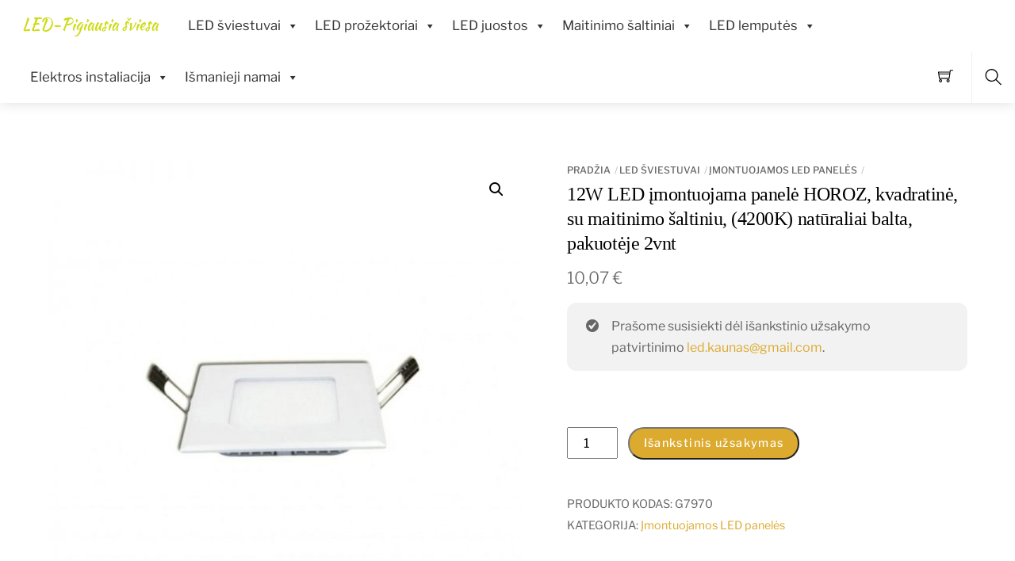

--- FILE ---
content_type: text/html; charset=UTF-8
request_url: https://pigiausiasviesa.lt/produktas/12w-led-imontuojama-panele-horoz-kvadratine-su-maitinimo-saltiniu-4200k-naturaliai-balta-pakuoteje-2vnt-2/
body_size: 30555
content:
<!DOCTYPE html>
<html lang="lt-LT">
    <head>
	        <meta charset="UTF-8">
        <meta name="viewport" content="width=device-width, initial-scale=1, minimum-scale=1">
        <style id="tb_inline_styles" data-no-optimize="1">.tb_animation_on{overflow-x:hidden}.themify_builder .wow{visibility:hidden;animation-fill-mode:both}[data-tf-animation]{will-change:transform,opacity,visibility}.themify_builder .tf_lax_done{transition-duration:.8s;transition-timing-function:cubic-bezier(.165,.84,.44,1)}[data-sticky-active].tb_sticky_scroll_active{z-index:1}[data-sticky-active].tb_sticky_scroll_active .hide-on-stick{display:none}@media(min-width:1281px){.hide-desktop{width:0!important;height:0!important;padding:0!important;visibility:hidden!important;margin:0!important;display:table-column!important;background:0!important;content-visibility:hidden;overflow:hidden!important}}@media(min-width:769px) and (max-width:1280px){.hide-tablet_landscape{width:0!important;height:0!important;padding:0!important;visibility:hidden!important;margin:0!important;display:table-column!important;background:0!important;content-visibility:hidden;overflow:hidden!important}}@media(min-width:681px) and (max-width:768px){.hide-tablet{width:0!important;height:0!important;padding:0!important;visibility:hidden!important;margin:0!important;display:table-column!important;background:0!important;content-visibility:hidden;overflow:hidden!important}}@media(max-width:680px){.hide-mobile{width:0!important;height:0!important;padding:0!important;visibility:hidden!important;margin:0!important;display:table-column!important;background:0!important;content-visibility:hidden;overflow:hidden!important}}@media(max-width:768px){div.module-gallery-grid{--galn:var(--galt)}}@media(max-width:680px){
                .themify_map.tf_map_loaded{width:100%!important}
                .ui.builder_button,.ui.nav li a{padding:.525em 1.15em}
                .fullheight>.row_inner:not(.tb_col_count_1){min-height:0}
                div.module-gallery-grid{--galn:var(--galm);gap:8px}
            }</style><noscript><style>.themify_builder .wow,.wow .tf_lazy{visibility:visible!important}</style></noscript>            <style id="tf_lazy_style" data-no-optimize="1">
                .tf_svg_lazy{
                    content-visibility:auto;
                    background-size:100% 25%!important;
                    background-repeat:no-repeat!important;
                    background-position:0 0, 0 33.4%,0 66.6%,0 100%!important;
                    transition:filter .3s linear!important;
                    filter:blur(25px)!important;                    transform:translateZ(0)
                }
                .tf_svg_lazy_loaded{
                    filter:blur(0)!important
                }
                [data-lazy]:is(.module,.module_row:not(.tb_first)),.module[data-lazy] .ui,.module_row[data-lazy]:not(.tb_first):is(>.row_inner,.module_column[data-lazy],.module_subrow[data-lazy]){
                    background-image:none!important
                }
            </style>
            <noscript>
                <style>
                    .tf_svg_lazy{
                        display:none!important
                    }
                </style>
            </noscript>
                    <style id="tf_lazy_common" data-no-optimize="1">
                        img{
                max-width:100%;
                height:auto
            }
                                    :where(.tf_in_flx,.tf_flx){display:inline-flex;flex-wrap:wrap;place-items:center}
            .tf_fa,:is(em,i) tf-lottie{display:inline-block;vertical-align:middle}:is(em,i) tf-lottie{width:1.5em;height:1.5em}.tf_fa{width:1em;height:1em;stroke-width:0;stroke:currentColor;overflow:visible;fill:currentColor;pointer-events:none;text-rendering:optimizeSpeed;buffered-rendering:static}#tf_svg symbol{overflow:visible}:where(.tf_lazy){position:relative;visibility:visible;display:block;opacity:.3}.wow .tf_lazy:not(.tf_swiper-slide){visibility:hidden;opacity:1}div.tf_audio_lazy audio{visibility:hidden;height:0;display:inline}.mejs-container{visibility:visible}.tf_iframe_lazy{transition:opacity .3s ease-in-out;min-height:10px}:where(.tf_flx),.tf_swiper-wrapper{display:flex}.tf_swiper-slide{flex-shrink:0;opacity:0;width:100%;height:100%}.tf_swiper-wrapper>br,.tf_lazy.tf_swiper-wrapper .tf_lazy:after,.tf_lazy.tf_swiper-wrapper .tf_lazy:before{display:none}.tf_lazy:after,.tf_lazy:before{content:'';display:inline-block;position:absolute;width:10px!important;height:10px!important;margin:0 3px;top:50%!important;inset-inline:auto 50%!important;border-radius:100%;background-color:currentColor;visibility:visible;animation:tf-hrz-loader infinite .75s cubic-bezier(.2,.68,.18,1.08)}.tf_lazy:after{width:6px!important;height:6px!important;inset-inline:50% auto!important;margin-top:3px;animation-delay:-.4s}@keyframes tf-hrz-loader{0%,100%{transform:scale(1);opacity:1}50%{transform:scale(.1);opacity:.6}}.tf_lazy_lightbox{position:fixed;background:rgba(11,11,11,.8);color:#ccc;top:0;left:0;display:flex;align-items:center;justify-content:center;z-index:999}.tf_lazy_lightbox .tf_lazy:after,.tf_lazy_lightbox .tf_lazy:before{background:#fff}.tf_vd_lazy,tf-lottie{display:flex;flex-wrap:wrap}tf-lottie{aspect-ratio:1.777}.tf_w.tf_vd_lazy video{width:100%;height:auto;position:static;object-fit:cover}
        </style>
        <script type="text/template" id="tmpl-variation-template">
	<div class="woocommerce-variation-description">{{{ data.variation.variation_description }}}</div>
	<div class="woocommerce-variation-price">{{{ data.variation.price_html }}}</div>
	<div class="woocommerce-variation-availability">{{{ data.variation.availability_html }}}</div>
</script>
<script type="text/template" id="tmpl-unavailable-variation-template">
	<p role="alert">Deja, šis produktas neprieinamas. Pasirinkite kitokią kombinaciją.</p>
</script>
<meta name='robots' content='index, follow, max-image-preview:large, max-snippet:-1, max-video-preview:-1' />

	<!-- This site is optimized with the Yoast SEO plugin v26.7 - https://yoast.com/wordpress/plugins/seo/ -->
	<title>12W LED įmontuojama panelė HOROZ, kvadratinė, su maitinimo šaltiniu, (4200K) natūraliai balta, pakuotėje 2vnt | LED-Pigiausia šviesa</title>
	<link rel="canonical" href="https://pigiausiasviesa.lt/produktas/12w-led-imontuojama-panele-horoz-kvadratine-su-maitinimo-saltiniu-4200k-naturaliai-balta-pakuoteje-2vnt-2/" />
	<meta property="og:locale" content="lt_LT" />
	<meta property="og:type" content="article" />
	<meta property="og:title" content="12W LED įmontuojama panelė HOROZ, kvadratinė, su maitinimo šaltiniu, (4200K) natūraliai balta, pakuotėje 2vnt | LED-Pigiausia šviesa" />
	<meta property="og:description" content="12W LED įmontuojama panelė HOROZ, kvadratinė, su maitinimo šaltiniu, (4200K) natūraliai balta, pakuotėje 2vnt" />
	<meta property="og:url" content="https://pigiausiasviesa.lt/produktas/12w-led-imontuojama-panele-horoz-kvadratine-su-maitinimo-saltiniu-4200k-naturaliai-balta-pakuoteje-2vnt-2/" />
	<meta property="og:site_name" content="LED-Pigiausia šviesa" />
	<meta property="article:publisher" content="https://www.facebook.com/Pigiausiasviesa" />
	<meta property="article:modified_time" content="2023-03-13T23:29:46+00:00" />
	<meta property="og:image" content="https://pigiausiasviesa.lt/wp-content/uploads/2019/01/22161248727-7277.jpeg" />
	<meta property="og:image:width" content="800" />
	<meta property="og:image:height" content="800" />
	<meta property="og:image:type" content="image/jpeg" />
	<script type="application/ld+json" class="yoast-schema-graph">{"@context":"https://schema.org","@graph":[{"@type":"WebPage","@id":"https://pigiausiasviesa.lt/produktas/12w-led-imontuojama-panele-horoz-kvadratine-su-maitinimo-saltiniu-4200k-naturaliai-balta-pakuoteje-2vnt-2/","url":"https://pigiausiasviesa.lt/produktas/12w-led-imontuojama-panele-horoz-kvadratine-su-maitinimo-saltiniu-4200k-naturaliai-balta-pakuoteje-2vnt-2/","name":"12W LED įmontuojama panelė HOROZ, kvadratinė, su maitinimo šaltiniu, (4200K) natūraliai balta, pakuotėje 2vnt | LED-Pigiausia šviesa","isPartOf":{"@id":"https://pigiausiasviesa.lt/#website"},"primaryImageOfPage":{"@id":"https://pigiausiasviesa.lt/produktas/12w-led-imontuojama-panele-horoz-kvadratine-su-maitinimo-saltiniu-4200k-naturaliai-balta-pakuoteje-2vnt-2/#primaryimage"},"image":{"@id":"https://pigiausiasviesa.lt/produktas/12w-led-imontuojama-panele-horoz-kvadratine-su-maitinimo-saltiniu-4200k-naturaliai-balta-pakuoteje-2vnt-2/#primaryimage"},"thumbnailUrl":"https://pigiausiasviesa.lt/wp-content/uploads/2019/01/22161248727-7277.jpeg","datePublished":"2019-01-07T02:24:03+00:00","dateModified":"2023-03-13T23:29:46+00:00","breadcrumb":{"@id":"https://pigiausiasviesa.lt/produktas/12w-led-imontuojama-panele-horoz-kvadratine-su-maitinimo-saltiniu-4200k-naturaliai-balta-pakuoteje-2vnt-2/#breadcrumb"},"inLanguage":"lt-LT","potentialAction":[{"@type":"ReadAction","target":["https://pigiausiasviesa.lt/produktas/12w-led-imontuojama-panele-horoz-kvadratine-su-maitinimo-saltiniu-4200k-naturaliai-balta-pakuoteje-2vnt-2/"]}]},{"@type":"ImageObject","inLanguage":"lt-LT","@id":"https://pigiausiasviesa.lt/produktas/12w-led-imontuojama-panele-horoz-kvadratine-su-maitinimo-saltiniu-4200k-naturaliai-balta-pakuoteje-2vnt-2/#primaryimage","url":"https://pigiausiasviesa.lt/wp-content/uploads/2019/01/22161248727-7277.jpeg","contentUrl":"https://pigiausiasviesa.lt/wp-content/uploads/2019/01/22161248727-7277.jpeg","width":800,"height":800},{"@type":"BreadcrumbList","@id":"https://pigiausiasviesa.lt/produktas/12w-led-imontuojama-panele-horoz-kvadratine-su-maitinimo-saltiniu-4200k-naturaliai-balta-pakuoteje-2vnt-2/#breadcrumb","itemListElement":[{"@type":"ListItem","position":1,"name":"Home","item":"https://pigiausiasviesa.lt/"},{"@type":"ListItem","position":2,"name":"Parduotuvė","item":"https://pigiausiasviesa.lt/parduotuve/"},{"@type":"ListItem","position":3,"name":"12W LED įmontuojama panelė HOROZ, kvadratinė, su maitinimo šaltiniu, (4200K) natūraliai balta, pakuotėje 2vnt"}]},{"@type":"WebSite","@id":"https://pigiausiasviesa.lt/#website","url":"https://pigiausiasviesa.lt/","name":"LED-Pigiausia šviesa","description":"Rinkis tai, kas pigu","publisher":{"@id":"https://pigiausiasviesa.lt/#organization"},"potentialAction":[{"@type":"SearchAction","target":{"@type":"EntryPoint","urlTemplate":"https://pigiausiasviesa.lt/?s={search_term_string}"},"query-input":{"@type":"PropertyValueSpecification","valueRequired":true,"valueName":"search_term_string"}}],"inLanguage":"lt-LT"},{"@type":"Organization","@id":"https://pigiausiasviesa.lt/#organization","name":"Pigiausia šviesa","url":"https://pigiausiasviesa.lt/","logo":{"@type":"ImageObject","inLanguage":"lt-LT","@id":"https://pigiausiasviesa.lt/#/schema/logo/image/","url":"http://pigiausiasviesa.lt/wp-content/uploads/2018/11/landing-logo.png","contentUrl":"http://pigiausiasviesa.lt/wp-content/uploads/2018/11/landing-logo.png","width":292,"height":82,"caption":"Pigiausia šviesa"},"image":{"@id":"https://pigiausiasviesa.lt/#/schema/logo/image/"},"sameAs":["https://www.facebook.com/Pigiausiasviesa"]}]}</script>
	<!-- / Yoast SEO plugin. -->


<link rel="alternate" type="application/rss+xml" title="LED-Pigiausia šviesa &raquo; Įrašų RSS srautas" href="https://pigiausiasviesa.lt/feed/" />
<link rel="alternate" type="application/rss+xml" title="LED-Pigiausia šviesa &raquo; Komentarų RSS srautas" href="https://pigiausiasviesa.lt/comments/feed/" />
<link rel="alternate" title="oEmbed (JSON)" type="application/json+oembed" href="https://pigiausiasviesa.lt/wp-json/oembed/1.0/embed?url=https%3A%2F%2Fpigiausiasviesa.lt%2Fproduktas%2F12w-led-imontuojama-panele-horoz-kvadratine-su-maitinimo-saltiniu-4200k-naturaliai-balta-pakuoteje-2vnt-2%2F" />
<link rel="alternate" title="oEmbed (XML)" type="text/xml+oembed" href="https://pigiausiasviesa.lt/wp-json/oembed/1.0/embed?url=https%3A%2F%2Fpigiausiasviesa.lt%2Fproduktas%2F12w-led-imontuojama-panele-horoz-kvadratine-su-maitinimo-saltiniu-4200k-naturaliai-balta-pakuoteje-2vnt-2%2F&#038;format=xml" />
<style id='wp-img-auto-sizes-contain-inline-css'>
img:is([sizes=auto i],[sizes^="auto," i]){contain-intrinsic-size:3000px 1500px}
/*# sourceURL=wp-img-auto-sizes-contain-inline-css */
</style>
<style id='global-styles-inline-css'>
:root{--wp--preset--aspect-ratio--square: 1;--wp--preset--aspect-ratio--4-3: 4/3;--wp--preset--aspect-ratio--3-4: 3/4;--wp--preset--aspect-ratio--3-2: 3/2;--wp--preset--aspect-ratio--2-3: 2/3;--wp--preset--aspect-ratio--16-9: 16/9;--wp--preset--aspect-ratio--9-16: 9/16;--wp--preset--color--black: #000000;--wp--preset--color--cyan-bluish-gray: #abb8c3;--wp--preset--color--white: #ffffff;--wp--preset--color--pale-pink: #f78da7;--wp--preset--color--vivid-red: #cf2e2e;--wp--preset--color--luminous-vivid-orange: #ff6900;--wp--preset--color--luminous-vivid-amber: #fcb900;--wp--preset--color--light-green-cyan: #7bdcb5;--wp--preset--color--vivid-green-cyan: #00d084;--wp--preset--color--pale-cyan-blue: #8ed1fc;--wp--preset--color--vivid-cyan-blue: #0693e3;--wp--preset--color--vivid-purple: #9b51e0;--wp--preset--gradient--vivid-cyan-blue-to-vivid-purple: linear-gradient(135deg,rgb(6,147,227) 0%,rgb(155,81,224) 100%);--wp--preset--gradient--light-green-cyan-to-vivid-green-cyan: linear-gradient(135deg,rgb(122,220,180) 0%,rgb(0,208,130) 100%);--wp--preset--gradient--luminous-vivid-amber-to-luminous-vivid-orange: linear-gradient(135deg,rgb(252,185,0) 0%,rgb(255,105,0) 100%);--wp--preset--gradient--luminous-vivid-orange-to-vivid-red: linear-gradient(135deg,rgb(255,105,0) 0%,rgb(207,46,46) 100%);--wp--preset--gradient--very-light-gray-to-cyan-bluish-gray: linear-gradient(135deg,rgb(238,238,238) 0%,rgb(169,184,195) 100%);--wp--preset--gradient--cool-to-warm-spectrum: linear-gradient(135deg,rgb(74,234,220) 0%,rgb(151,120,209) 20%,rgb(207,42,186) 40%,rgb(238,44,130) 60%,rgb(251,105,98) 80%,rgb(254,248,76) 100%);--wp--preset--gradient--blush-light-purple: linear-gradient(135deg,rgb(255,206,236) 0%,rgb(152,150,240) 100%);--wp--preset--gradient--blush-bordeaux: linear-gradient(135deg,rgb(254,205,165) 0%,rgb(254,45,45) 50%,rgb(107,0,62) 100%);--wp--preset--gradient--luminous-dusk: linear-gradient(135deg,rgb(255,203,112) 0%,rgb(199,81,192) 50%,rgb(65,88,208) 100%);--wp--preset--gradient--pale-ocean: linear-gradient(135deg,rgb(255,245,203) 0%,rgb(182,227,212) 50%,rgb(51,167,181) 100%);--wp--preset--gradient--electric-grass: linear-gradient(135deg,rgb(202,248,128) 0%,rgb(113,206,126) 100%);--wp--preset--gradient--midnight: linear-gradient(135deg,rgb(2,3,129) 0%,rgb(40,116,252) 100%);--wp--preset--font-size--small: 13px;--wp--preset--font-size--medium: clamp(14px, 0.875rem + ((1vw - 3.2px) * 0.469), 20px);--wp--preset--font-size--large: clamp(22.041px, 1.378rem + ((1vw - 3.2px) * 1.091), 36px);--wp--preset--font-size--x-large: clamp(25.014px, 1.563rem + ((1vw - 3.2px) * 1.327), 42px);--wp--preset--font-family--system-font: -apple-system,BlinkMacSystemFont,"Segoe UI",Roboto,Oxygen-Sans,Ubuntu,Cantarell,"Helvetica Neue",sans-serif;--wp--preset--spacing--20: 0.44rem;--wp--preset--spacing--30: 0.67rem;--wp--preset--spacing--40: 1rem;--wp--preset--spacing--50: 1.5rem;--wp--preset--spacing--60: 2.25rem;--wp--preset--spacing--70: 3.38rem;--wp--preset--spacing--80: 5.06rem;--wp--preset--shadow--natural: 6px 6px 9px rgba(0, 0, 0, 0.2);--wp--preset--shadow--deep: 12px 12px 50px rgba(0, 0, 0, 0.4);--wp--preset--shadow--sharp: 6px 6px 0px rgba(0, 0, 0, 0.2);--wp--preset--shadow--outlined: 6px 6px 0px -3px rgb(255, 255, 255), 6px 6px rgb(0, 0, 0);--wp--preset--shadow--crisp: 6px 6px 0px rgb(0, 0, 0);}:where(body) { margin: 0; }.wp-site-blocks > .alignleft { float: left; margin-right: 2em; }.wp-site-blocks > .alignright { float: right; margin-left: 2em; }.wp-site-blocks > .aligncenter { justify-content: center; margin-left: auto; margin-right: auto; }:where(.wp-site-blocks) > * { margin-block-start: 24px; margin-block-end: 0; }:where(.wp-site-blocks) > :first-child { margin-block-start: 0; }:where(.wp-site-blocks) > :last-child { margin-block-end: 0; }:root { --wp--style--block-gap: 24px; }:root :where(.is-layout-flow) > :first-child{margin-block-start: 0;}:root :where(.is-layout-flow) > :last-child{margin-block-end: 0;}:root :where(.is-layout-flow) > *{margin-block-start: 24px;margin-block-end: 0;}:root :where(.is-layout-constrained) > :first-child{margin-block-start: 0;}:root :where(.is-layout-constrained) > :last-child{margin-block-end: 0;}:root :where(.is-layout-constrained) > *{margin-block-start: 24px;margin-block-end: 0;}:root :where(.is-layout-flex){gap: 24px;}:root :where(.is-layout-grid){gap: 24px;}.is-layout-flow > .alignleft{float: left;margin-inline-start: 0;margin-inline-end: 2em;}.is-layout-flow > .alignright{float: right;margin-inline-start: 2em;margin-inline-end: 0;}.is-layout-flow > .aligncenter{margin-left: auto !important;margin-right: auto !important;}.is-layout-constrained > .alignleft{float: left;margin-inline-start: 0;margin-inline-end: 2em;}.is-layout-constrained > .alignright{float: right;margin-inline-start: 2em;margin-inline-end: 0;}.is-layout-constrained > .aligncenter{margin-left: auto !important;margin-right: auto !important;}.is-layout-constrained > :where(:not(.alignleft):not(.alignright):not(.alignfull)){margin-left: auto !important;margin-right: auto !important;}body .is-layout-flex{display: flex;}.is-layout-flex{flex-wrap: wrap;align-items: center;}.is-layout-flex > :is(*, div){margin: 0;}body .is-layout-grid{display: grid;}.is-layout-grid > :is(*, div){margin: 0;}body{font-family: var(--wp--preset--font-family--system-font);font-size: var(--wp--preset--font-size--medium);line-height: 1.6;padding-top: 0px;padding-right: 0px;padding-bottom: 0px;padding-left: 0px;}a:where(:not(.wp-element-button)){text-decoration: underline;}:root :where(.wp-element-button, .wp-block-button__link){background-color: #32373c;border-width: 0;color: #fff;font-family: inherit;font-size: inherit;font-style: inherit;font-weight: inherit;letter-spacing: inherit;line-height: inherit;padding-top: calc(0.667em + 2px);padding-right: calc(1.333em + 2px);padding-bottom: calc(0.667em + 2px);padding-left: calc(1.333em + 2px);text-decoration: none;text-transform: inherit;}.has-black-color{color: var(--wp--preset--color--black) !important;}.has-cyan-bluish-gray-color{color: var(--wp--preset--color--cyan-bluish-gray) !important;}.has-white-color{color: var(--wp--preset--color--white) !important;}.has-pale-pink-color{color: var(--wp--preset--color--pale-pink) !important;}.has-vivid-red-color{color: var(--wp--preset--color--vivid-red) !important;}.has-luminous-vivid-orange-color{color: var(--wp--preset--color--luminous-vivid-orange) !important;}.has-luminous-vivid-amber-color{color: var(--wp--preset--color--luminous-vivid-amber) !important;}.has-light-green-cyan-color{color: var(--wp--preset--color--light-green-cyan) !important;}.has-vivid-green-cyan-color{color: var(--wp--preset--color--vivid-green-cyan) !important;}.has-pale-cyan-blue-color{color: var(--wp--preset--color--pale-cyan-blue) !important;}.has-vivid-cyan-blue-color{color: var(--wp--preset--color--vivid-cyan-blue) !important;}.has-vivid-purple-color{color: var(--wp--preset--color--vivid-purple) !important;}.has-black-background-color{background-color: var(--wp--preset--color--black) !important;}.has-cyan-bluish-gray-background-color{background-color: var(--wp--preset--color--cyan-bluish-gray) !important;}.has-white-background-color{background-color: var(--wp--preset--color--white) !important;}.has-pale-pink-background-color{background-color: var(--wp--preset--color--pale-pink) !important;}.has-vivid-red-background-color{background-color: var(--wp--preset--color--vivid-red) !important;}.has-luminous-vivid-orange-background-color{background-color: var(--wp--preset--color--luminous-vivid-orange) !important;}.has-luminous-vivid-amber-background-color{background-color: var(--wp--preset--color--luminous-vivid-amber) !important;}.has-light-green-cyan-background-color{background-color: var(--wp--preset--color--light-green-cyan) !important;}.has-vivid-green-cyan-background-color{background-color: var(--wp--preset--color--vivid-green-cyan) !important;}.has-pale-cyan-blue-background-color{background-color: var(--wp--preset--color--pale-cyan-blue) !important;}.has-vivid-cyan-blue-background-color{background-color: var(--wp--preset--color--vivid-cyan-blue) !important;}.has-vivid-purple-background-color{background-color: var(--wp--preset--color--vivid-purple) !important;}.has-black-border-color{border-color: var(--wp--preset--color--black) !important;}.has-cyan-bluish-gray-border-color{border-color: var(--wp--preset--color--cyan-bluish-gray) !important;}.has-white-border-color{border-color: var(--wp--preset--color--white) !important;}.has-pale-pink-border-color{border-color: var(--wp--preset--color--pale-pink) !important;}.has-vivid-red-border-color{border-color: var(--wp--preset--color--vivid-red) !important;}.has-luminous-vivid-orange-border-color{border-color: var(--wp--preset--color--luminous-vivid-orange) !important;}.has-luminous-vivid-amber-border-color{border-color: var(--wp--preset--color--luminous-vivid-amber) !important;}.has-light-green-cyan-border-color{border-color: var(--wp--preset--color--light-green-cyan) !important;}.has-vivid-green-cyan-border-color{border-color: var(--wp--preset--color--vivid-green-cyan) !important;}.has-pale-cyan-blue-border-color{border-color: var(--wp--preset--color--pale-cyan-blue) !important;}.has-vivid-cyan-blue-border-color{border-color: var(--wp--preset--color--vivid-cyan-blue) !important;}.has-vivid-purple-border-color{border-color: var(--wp--preset--color--vivid-purple) !important;}.has-vivid-cyan-blue-to-vivid-purple-gradient-background{background: var(--wp--preset--gradient--vivid-cyan-blue-to-vivid-purple) !important;}.has-light-green-cyan-to-vivid-green-cyan-gradient-background{background: var(--wp--preset--gradient--light-green-cyan-to-vivid-green-cyan) !important;}.has-luminous-vivid-amber-to-luminous-vivid-orange-gradient-background{background: var(--wp--preset--gradient--luminous-vivid-amber-to-luminous-vivid-orange) !important;}.has-luminous-vivid-orange-to-vivid-red-gradient-background{background: var(--wp--preset--gradient--luminous-vivid-orange-to-vivid-red) !important;}.has-very-light-gray-to-cyan-bluish-gray-gradient-background{background: var(--wp--preset--gradient--very-light-gray-to-cyan-bluish-gray) !important;}.has-cool-to-warm-spectrum-gradient-background{background: var(--wp--preset--gradient--cool-to-warm-spectrum) !important;}.has-blush-light-purple-gradient-background{background: var(--wp--preset--gradient--blush-light-purple) !important;}.has-blush-bordeaux-gradient-background{background: var(--wp--preset--gradient--blush-bordeaux) !important;}.has-luminous-dusk-gradient-background{background: var(--wp--preset--gradient--luminous-dusk) !important;}.has-pale-ocean-gradient-background{background: var(--wp--preset--gradient--pale-ocean) !important;}.has-electric-grass-gradient-background{background: var(--wp--preset--gradient--electric-grass) !important;}.has-midnight-gradient-background{background: var(--wp--preset--gradient--midnight) !important;}.has-small-font-size{font-size: var(--wp--preset--font-size--small) !important;}.has-medium-font-size{font-size: var(--wp--preset--font-size--medium) !important;}.has-large-font-size{font-size: var(--wp--preset--font-size--large) !important;}.has-x-large-font-size{font-size: var(--wp--preset--font-size--x-large) !important;}.has-system-font-font-family{font-family: var(--wp--preset--font-family--system-font) !important;}
:root :where(.wp-block-pullquote){font-size: clamp(0.984em, 0.984rem + ((1vw - 0.2em) * 0.645), 1.5em);line-height: 1.6;}
/*# sourceURL=global-styles-inline-css */
</style>
<link rel="preload" href="https://pigiausiasviesa.lt/wp-content/plugins/search-filter/style.css?ver=1" as="style"><link rel='stylesheet' id='searchandfilter-css' href='https://pigiausiasviesa.lt/wp-content/plugins/search-filter/style.css?ver=1' media='all' />
<style id='woocommerce-inline-inline-css'>
.woocommerce form .form-row .required { visibility: visible; }
/*# sourceURL=woocommerce-inline-inline-css */
</style>
<link rel="preload" href="https://pigiausiasviesa.lt/wp-content/plugins/wp-google-map-plugin/assets/css/wpgmp_all_frontend.css?ver=4.9.1" as="style"><link rel='stylesheet' id='wpgmp-frontend-css' href='https://pigiausiasviesa.lt/wp-content/plugins/wp-google-map-plugin/assets/css/wpgmp_all_frontend.css?ver=4.9.1' media='all' />
<link rel="preload" href="https://pigiausiasviesa.lt/wp-content/uploads/maxmegamenu/style.css?ver=16dc4c" as="style"><link rel='stylesheet' id='megamenu-css' href='https://pigiausiasviesa.lt/wp-content/uploads/maxmegamenu/style.css?ver=16dc4c' media='all' />
<link rel="preload" href="https://pigiausiasviesa.lt/wp-includes/css/dashicons.min.css?ver=6.9" as="style"><link rel='stylesheet' id='dashicons-css' href='https://pigiausiasviesa.lt/wp-includes/css/dashicons.min.css?ver=6.9' media='all' />
<link rel="preload" href="https://pigiausiasviesa.lt/wp-content/plugins/ajax-search-for-woocommerce/assets/css/style.min.css?ver=1.32.2" as="style"><link rel='stylesheet' id='dgwt-wcas-style-css' href='https://pigiausiasviesa.lt/wp-content/plugins/ajax-search-for-woocommerce/assets/css/style.min.css?ver=1.32.2' media='all' />
<link rel="preload" href="https://pigiausiasviesa.lt/wp-content/plugins/woocommerce-shopdock/css/shopdock.css?ver=1.2.4" as="style"><link rel='stylesheet' id='shopdock-style-css' href='https://pigiausiasviesa.lt/wp-content/plugins/woocommerce-shopdock/css/shopdock.css?ver=1.2.4' media='all' />
<script src="https://pigiausiasviesa.lt/wp-includes/js/jquery/jquery.min.js?ver=3.7.1" id="jquery-core-js"></script>
<script src="https://pigiausiasviesa.lt/wp-includes/js/jquery/jquery-migrate.min.js?ver=3.4.1" id="jquery-migrate-js"></script>
<script src="https://pigiausiasviesa.lt/wp-content/plugins/woocommerce/assets/js/zoom/jquery.zoom.min.js?ver=1.7.21-wc.10.4.3" id="wc-zoom-js" defer data-wp-strategy="defer"></script>
<script src="https://pigiausiasviesa.lt/wp-content/plugins/woocommerce/assets/js/flexslider/jquery.flexslider.min.js?ver=2.7.2-wc.10.4.3" id="wc-flexslider-js" defer data-wp-strategy="defer"></script>
<script src="https://pigiausiasviesa.lt/wp-content/plugins/woocommerce/assets/js/photoswipe/photoswipe.min.js?ver=4.1.1-wc.10.4.3" id="wc-photoswipe-js" defer data-wp-strategy="defer"></script>
<script src="https://pigiausiasviesa.lt/wp-content/plugins/woocommerce/assets/js/photoswipe/photoswipe-ui-default.min.js?ver=4.1.1-wc.10.4.3" id="wc-photoswipe-ui-default-js" defer data-wp-strategy="defer"></script>
<script src="https://pigiausiasviesa.lt/wp-content/plugins/woocommerce/assets/js/frontend/single-product.min.js?ver=10.4.3" id="wc-single-product-js" defer data-wp-strategy="defer"></script>
<script src="https://pigiausiasviesa.lt/wp-content/plugins/woocommerce/assets/js/jquery-blockui/jquery.blockUI.min.js?ver=2.7.0-wc.10.4.3" id="wc-jquery-blockui-js" defer data-wp-strategy="defer"></script>
<link rel="https://api.w.org/" href="https://pigiausiasviesa.lt/wp-json/" /><link rel="alternate" title="JSON" type="application/json" href="https://pigiausiasviesa.lt/wp-json/wp/v2/product/823065" /><link rel="EditURI" type="application/rsd+xml" title="RSD" href="https://pigiausiasviesa.lt/xmlrpc.php?rsd" />
<meta name="generator" content="WordPress 6.9" />
<meta name="generator" content="WooCommerce 10.4.3" />
<link rel='shortlink' href='https://pigiausiasviesa.lt/?p=823065' />
		<style>
			.dgwt-wcas-ico-magnifier,.dgwt-wcas-ico-magnifier-handler{max-width:20px}.dgwt-wcas-search-wrapp{max-width:600px}		</style>
			<noscript><style>.woocommerce-product-gallery{ opacity: 1 !important; }</style></noscript>
	<link rel="stylesheet" href="https://maxcdn.bootstrapcdn.com/font-awesome/4.4.0/css/font-awesome.min.css" />
<link rel="prefetch" href="https://pigiausiasviesa.lt/wp-content/themes/themify-shoppe/js/themify-script.js?ver=8.0.2" as="script" fetchpriority="low"><link rel="prefetch" href="https://pigiausiasviesa.lt/wp-content/themes/themify-shoppe/themify/js/modules/themify-sidemenu.js?ver=8.2.0" as="script" fetchpriority="low"><link rel="preload" href="https://pigiausiasviesa.lt/wp-content/themes/themify-shoppe/js/modules/themify-shop.js?ver=8.0.2" as="script" fetchpriority="low"><link rel="preload" href="https://pigiausiasviesa.lt/wp-content/uploads/2019/01/22161248727-7277-600x600.jpeg" as="image" imagesrcset="https://pigiausiasviesa.lt/wp-content/uploads/2019/01/22161248727-7277-600x600.jpeg 600w, https://pigiausiasviesa.lt/wp-content/uploads/2019/01/22161248727-7277-150x150.jpeg 150w, https://pigiausiasviesa.lt/wp-content/uploads/2019/01/22161248727-7277-400x400.jpeg 400w, https://pigiausiasviesa.lt/wp-content/uploads/2019/01/22161248727-7277-768x768.jpeg 768w, https://pigiausiasviesa.lt/wp-content/uploads/2019/01/22161248727-7277-40x40.jpeg 40w, https://pigiausiasviesa.lt/wp-content/uploads/2019/01/22161248727-7277-300x300.jpeg 300w, https://pigiausiasviesa.lt/wp-content/uploads/2019/01/22161248727-7277-100x100.jpeg 100w, https://pigiausiasviesa.lt/wp-content/uploads/2019/01/22161248727-7277-64x64.jpeg 64w, https://pigiausiasviesa.lt/wp-content/uploads/2019/01/22161248727-7277.jpeg 800w" imagesizes="(max-width: 600px) 100vw, 600px" fetchpriority="high"><link rel="preload" href="https://pigiausiasviesa.lt/wp-content/uploads/2019/01/4761-5-300x300.png" as="image" imagesrcset="https://pigiausiasviesa.lt/wp-content/uploads/2019/01/4761-5-300x300.png 300w, https://pigiausiasviesa.lt/wp-content/uploads/2019/01/4761-5-150x150.png 150w, https://pigiausiasviesa.lt/wp-content/uploads/2019/01/4761-5-40x40.png 40w, https://pigiausiasviesa.lt/wp-content/uploads/2019/01/4761-5-100x100.png 100w, https://pigiausiasviesa.lt/wp-content/uploads/2019/01/4761-5-64x64.png 64w, https://pigiausiasviesa.lt/wp-content/uploads/2019/01/4761-5.png 400w" imagesizes="(max-width: 300px) 100vw, 300px" fetchpriority="high"><style id="tf_gf_fonts_style">@font-face{font-family:'Kaushan Script';font-display:swap;src:url(https://fonts.gstatic.com/s/kaushanscript/v19/vm8vdRfvXFLG3OLnsO15WYS5DG72wNJHMw.woff2) format('woff2');unicode-range:U+0100-02BA,U+02BD-02C5,U+02C7-02CC,U+02CE-02D7,U+02DD-02FF,U+0304,U+0308,U+0329,U+1D00-1DBF,U+1E00-1E9F,U+1EF2-1EFF,U+2020,U+20A0-20AB,U+20AD-20C0,U+2113,U+2C60-2C7F,U+A720-A7FF;}@font-face{font-family:'Kaushan Script';font-display:swap;src:url(https://fonts.gstatic.com/s/kaushanscript/v19/vm8vdRfvXFLG3OLnsO15WYS5DG74wNI.woff2) format('woff2');unicode-range:U+0000-00FF,U+0131,U+0152-0153,U+02BB-02BC,U+02C6,U+02DA,U+02DC,U+0304,U+0308,U+0329,U+2000-206F,U+20AC,U+2122,U+2191,U+2193,U+2212,U+2215,U+FEFF,U+FFFD;}@font-face{font-family:'Libre Franklin';font-style:italic;font-weight:300;font-display:swap;src:url(https://fonts.gstatic.com/s/librefranklin/v20/jizBREVItHgc8qDIbSTKq4XkRiUa6zgTjmbI.woff2) format('woff2');unicode-range:U+0460-052F,U+1C80-1C8A,U+20B4,U+2DE0-2DFF,U+A640-A69F,U+FE2E-FE2F;}@font-face{font-family:'Libre Franklin';font-style:italic;font-weight:300;font-display:swap;src:url(https://fonts.gstatic.com/s/librefranklin/v20/jizBREVItHgc8qDIbSTKq4XkRiUa6zETjmbI.woff2) format('woff2');unicode-range:U+0301,U+0400-045F,U+0490-0491,U+04B0-04B1,U+2116;}@font-face{font-family:'Libre Franklin';font-style:italic;font-weight:300;font-display:swap;src:url(https://fonts.gstatic.com/s/librefranklin/v20/jizBREVItHgc8qDIbSTKq4XkRiUa6zoTjmbI.woff2) format('woff2');unicode-range:U+0102-0103,U+0110-0111,U+0128-0129,U+0168-0169,U+01A0-01A1,U+01AF-01B0,U+0300-0301,U+0303-0304,U+0308-0309,U+0323,U+0329,U+1EA0-1EF9,U+20AB;}@font-face{font-family:'Libre Franklin';font-style:italic;font-weight:300;font-display:swap;src:url(https://fonts.gstatic.com/s/librefranklin/v20/jizBREVItHgc8qDIbSTKq4XkRiUa6zsTjmbI.woff2) format('woff2');unicode-range:U+0100-02BA,U+02BD-02C5,U+02C7-02CC,U+02CE-02D7,U+02DD-02FF,U+0304,U+0308,U+0329,U+1D00-1DBF,U+1E00-1E9F,U+1EF2-1EFF,U+2020,U+20A0-20AB,U+20AD-20C0,U+2113,U+2C60-2C7F,U+A720-A7FF;}@font-face{font-family:'Libre Franklin';font-style:italic;font-weight:300;font-display:swap;src:url(https://fonts.gstatic.com/s/librefranklin/v20/jizBREVItHgc8qDIbSTKq4XkRiUa6zUTjg.woff2) format('woff2');unicode-range:U+0000-00FF,U+0131,U+0152-0153,U+02BB-02BC,U+02C6,U+02DA,U+02DC,U+0304,U+0308,U+0329,U+2000-206F,U+20AC,U+2122,U+2191,U+2193,U+2212,U+2215,U+FEFF,U+FFFD;}@font-face{font-family:'Libre Franklin';font-style:italic;font-display:swap;src:url(https://fonts.gstatic.com/s/librefranklin/v20/jizBREVItHgc8qDIbSTKq4XkRiUa6zgTjmbI.woff2) format('woff2');unicode-range:U+0460-052F,U+1C80-1C8A,U+20B4,U+2DE0-2DFF,U+A640-A69F,U+FE2E-FE2F;}@font-face{font-family:'Libre Franklin';font-style:italic;font-display:swap;src:url(https://fonts.gstatic.com/s/librefranklin/v20/jizBREVItHgc8qDIbSTKq4XkRiUa6zETjmbI.woff2) format('woff2');unicode-range:U+0301,U+0400-045F,U+0490-0491,U+04B0-04B1,U+2116;}@font-face{font-family:'Libre Franklin';font-style:italic;font-display:swap;src:url(https://fonts.gstatic.com/s/librefranklin/v20/jizBREVItHgc8qDIbSTKq4XkRiUa6zoTjmbI.woff2) format('woff2');unicode-range:U+0102-0103,U+0110-0111,U+0128-0129,U+0168-0169,U+01A0-01A1,U+01AF-01B0,U+0300-0301,U+0303-0304,U+0308-0309,U+0323,U+0329,U+1EA0-1EF9,U+20AB;}@font-face{font-family:'Libre Franklin';font-style:italic;font-display:swap;src:url(https://fonts.gstatic.com/s/librefranklin/v20/jizBREVItHgc8qDIbSTKq4XkRiUa6zsTjmbI.woff2) format('woff2');unicode-range:U+0100-02BA,U+02BD-02C5,U+02C7-02CC,U+02CE-02D7,U+02DD-02FF,U+0304,U+0308,U+0329,U+1D00-1DBF,U+1E00-1E9F,U+1EF2-1EFF,U+2020,U+20A0-20AB,U+20AD-20C0,U+2113,U+2C60-2C7F,U+A720-A7FF;}@font-face{font-family:'Libre Franklin';font-style:italic;font-display:swap;src:url(https://fonts.gstatic.com/s/librefranklin/v20/jizBREVItHgc8qDIbSTKq4XkRiUa6zUTjg.woff2) format('woff2');unicode-range:U+0000-00FF,U+0131,U+0152-0153,U+02BB-02BC,U+02C6,U+02DA,U+02DC,U+0304,U+0308,U+0329,U+2000-206F,U+20AC,U+2122,U+2191,U+2193,U+2212,U+2215,U+FEFF,U+FFFD;}@font-face{font-family:'Libre Franklin';font-style:italic;font-weight:500;font-display:swap;src:url(https://fonts.gstatic.com/s/librefranklin/v20/jizBREVItHgc8qDIbSTKq4XkRiUa6zgTjmbI.woff2) format('woff2');unicode-range:U+0460-052F,U+1C80-1C8A,U+20B4,U+2DE0-2DFF,U+A640-A69F,U+FE2E-FE2F;}@font-face{font-family:'Libre Franklin';font-style:italic;font-weight:500;font-display:swap;src:url(https://fonts.gstatic.com/s/librefranklin/v20/jizBREVItHgc8qDIbSTKq4XkRiUa6zETjmbI.woff2) format('woff2');unicode-range:U+0301,U+0400-045F,U+0490-0491,U+04B0-04B1,U+2116;}@font-face{font-family:'Libre Franklin';font-style:italic;font-weight:500;font-display:swap;src:url(https://fonts.gstatic.com/s/librefranklin/v20/jizBREVItHgc8qDIbSTKq4XkRiUa6zoTjmbI.woff2) format('woff2');unicode-range:U+0102-0103,U+0110-0111,U+0128-0129,U+0168-0169,U+01A0-01A1,U+01AF-01B0,U+0300-0301,U+0303-0304,U+0308-0309,U+0323,U+0329,U+1EA0-1EF9,U+20AB;}@font-face{font-family:'Libre Franklin';font-style:italic;font-weight:500;font-display:swap;src:url(https://fonts.gstatic.com/s/librefranklin/v20/jizBREVItHgc8qDIbSTKq4XkRiUa6zsTjmbI.woff2) format('woff2');unicode-range:U+0100-02BA,U+02BD-02C5,U+02C7-02CC,U+02CE-02D7,U+02DD-02FF,U+0304,U+0308,U+0329,U+1D00-1DBF,U+1E00-1E9F,U+1EF2-1EFF,U+2020,U+20A0-20AB,U+20AD-20C0,U+2113,U+2C60-2C7F,U+A720-A7FF;}@font-face{font-family:'Libre Franklin';font-style:italic;font-weight:500;font-display:swap;src:url(https://fonts.gstatic.com/s/librefranklin/v20/jizBREVItHgc8qDIbSTKq4XkRiUa6zUTjg.woff2) format('woff2');unicode-range:U+0000-00FF,U+0131,U+0152-0153,U+02BB-02BC,U+02C6,U+02DA,U+02DC,U+0304,U+0308,U+0329,U+2000-206F,U+20AC,U+2122,U+2191,U+2193,U+2212,U+2215,U+FEFF,U+FFFD;}@font-face{font-family:'Libre Franklin';font-style:italic;font-weight:600;font-display:swap;src:url(https://fonts.gstatic.com/s/librefranklin/v20/jizBREVItHgc8qDIbSTKq4XkRiUa6zgTjmbI.woff2) format('woff2');unicode-range:U+0460-052F,U+1C80-1C8A,U+20B4,U+2DE0-2DFF,U+A640-A69F,U+FE2E-FE2F;}@font-face{font-family:'Libre Franklin';font-style:italic;font-weight:600;font-display:swap;src:url(https://fonts.gstatic.com/s/librefranklin/v20/jizBREVItHgc8qDIbSTKq4XkRiUa6zETjmbI.woff2) format('woff2');unicode-range:U+0301,U+0400-045F,U+0490-0491,U+04B0-04B1,U+2116;}@font-face{font-family:'Libre Franklin';font-style:italic;font-weight:600;font-display:swap;src:url(https://fonts.gstatic.com/s/librefranklin/v20/jizBREVItHgc8qDIbSTKq4XkRiUa6zoTjmbI.woff2) format('woff2');unicode-range:U+0102-0103,U+0110-0111,U+0128-0129,U+0168-0169,U+01A0-01A1,U+01AF-01B0,U+0300-0301,U+0303-0304,U+0308-0309,U+0323,U+0329,U+1EA0-1EF9,U+20AB;}@font-face{font-family:'Libre Franklin';font-style:italic;font-weight:600;font-display:swap;src:url(https://fonts.gstatic.com/s/librefranklin/v20/jizBREVItHgc8qDIbSTKq4XkRiUa6zsTjmbI.woff2) format('woff2');unicode-range:U+0100-02BA,U+02BD-02C5,U+02C7-02CC,U+02CE-02D7,U+02DD-02FF,U+0304,U+0308,U+0329,U+1D00-1DBF,U+1E00-1E9F,U+1EF2-1EFF,U+2020,U+20A0-20AB,U+20AD-20C0,U+2113,U+2C60-2C7F,U+A720-A7FF;}@font-face{font-family:'Libre Franklin';font-style:italic;font-weight:600;font-display:swap;src:url(https://fonts.gstatic.com/s/librefranklin/v20/jizBREVItHgc8qDIbSTKq4XkRiUa6zUTjg.woff2) format('woff2');unicode-range:U+0000-00FF,U+0131,U+0152-0153,U+02BB-02BC,U+02C6,U+02DA,U+02DC,U+0304,U+0308,U+0329,U+2000-206F,U+20AC,U+2122,U+2191,U+2193,U+2212,U+2215,U+FEFF,U+FFFD;}@font-face{font-family:'Libre Franklin';font-style:italic;font-weight:700;font-display:swap;src:url(https://fonts.gstatic.com/s/librefranklin/v20/jizBREVItHgc8qDIbSTKq4XkRiUa6zgTjmbI.woff2) format('woff2');unicode-range:U+0460-052F,U+1C80-1C8A,U+20B4,U+2DE0-2DFF,U+A640-A69F,U+FE2E-FE2F;}@font-face{font-family:'Libre Franklin';font-style:italic;font-weight:700;font-display:swap;src:url(https://fonts.gstatic.com/s/librefranklin/v20/jizBREVItHgc8qDIbSTKq4XkRiUa6zETjmbI.woff2) format('woff2');unicode-range:U+0301,U+0400-045F,U+0490-0491,U+04B0-04B1,U+2116;}@font-face{font-family:'Libre Franklin';font-style:italic;font-weight:700;font-display:swap;src:url(https://fonts.gstatic.com/s/librefranklin/v20/jizBREVItHgc8qDIbSTKq4XkRiUa6zoTjmbI.woff2) format('woff2');unicode-range:U+0102-0103,U+0110-0111,U+0128-0129,U+0168-0169,U+01A0-01A1,U+01AF-01B0,U+0300-0301,U+0303-0304,U+0308-0309,U+0323,U+0329,U+1EA0-1EF9,U+20AB;}@font-face{font-family:'Libre Franklin';font-style:italic;font-weight:700;font-display:swap;src:url(https://fonts.gstatic.com/s/librefranklin/v20/jizBREVItHgc8qDIbSTKq4XkRiUa6zsTjmbI.woff2) format('woff2');unicode-range:U+0100-02BA,U+02BD-02C5,U+02C7-02CC,U+02CE-02D7,U+02DD-02FF,U+0304,U+0308,U+0329,U+1D00-1DBF,U+1E00-1E9F,U+1EF2-1EFF,U+2020,U+20A0-20AB,U+20AD-20C0,U+2113,U+2C60-2C7F,U+A720-A7FF;}@font-face{font-family:'Libre Franklin';font-style:italic;font-weight:700;font-display:swap;src:url(https://fonts.gstatic.com/s/librefranklin/v20/jizBREVItHgc8qDIbSTKq4XkRiUa6zUTjg.woff2) format('woff2');unicode-range:U+0000-00FF,U+0131,U+0152-0153,U+02BB-02BC,U+02C6,U+02DA,U+02DC,U+0304,U+0308,U+0329,U+2000-206F,U+20AC,U+2122,U+2191,U+2193,U+2212,U+2215,U+FEFF,U+FFFD;}@font-face{font-family:'Libre Franklin';font-weight:300;font-display:swap;src:url(https://fonts.gstatic.com/s/librefranklin/v20/jizDREVItHgc8qDIbSTKq4XkRiUS2zcLig.woff2) format('woff2');unicode-range:U+0460-052F,U+1C80-1C8A,U+20B4,U+2DE0-2DFF,U+A640-A69F,U+FE2E-FE2F;}@font-face{font-family:'Libre Franklin';font-weight:300;font-display:swap;src:url(https://fonts.gstatic.com/s/librefranklin/v20/jizDREVItHgc8qDIbSTKq4XkRiUb2zcLig.woff2) format('woff2');unicode-range:U+0301,U+0400-045F,U+0490-0491,U+04B0-04B1,U+2116;}@font-face{font-family:'Libre Franklin';font-weight:300;font-display:swap;src:url(https://fonts.gstatic.com/s/librefranklin/v20/jizDREVItHgc8qDIbSTKq4XkRiUQ2zcLig.woff2) format('woff2');unicode-range:U+0102-0103,U+0110-0111,U+0128-0129,U+0168-0169,U+01A0-01A1,U+01AF-01B0,U+0300-0301,U+0303-0304,U+0308-0309,U+0323,U+0329,U+1EA0-1EF9,U+20AB;}@font-face{font-family:'Libre Franklin';font-weight:300;font-display:swap;src:url(https://fonts.gstatic.com/s/librefranklin/v20/jizDREVItHgc8qDIbSTKq4XkRiUR2zcLig.woff2) format('woff2');unicode-range:U+0100-02BA,U+02BD-02C5,U+02C7-02CC,U+02CE-02D7,U+02DD-02FF,U+0304,U+0308,U+0329,U+1D00-1DBF,U+1E00-1E9F,U+1EF2-1EFF,U+2020,U+20A0-20AB,U+20AD-20C0,U+2113,U+2C60-2C7F,U+A720-A7FF;}@font-face{font-family:'Libre Franklin';font-weight:300;font-display:swap;src:url(https://fonts.gstatic.com/s/librefranklin/v20/jizDREVItHgc8qDIbSTKq4XkRiUf2zc.woff2) format('woff2');unicode-range:U+0000-00FF,U+0131,U+0152-0153,U+02BB-02BC,U+02C6,U+02DA,U+02DC,U+0304,U+0308,U+0329,U+2000-206F,U+20AC,U+2122,U+2191,U+2193,U+2212,U+2215,U+FEFF,U+FFFD;}@font-face{font-family:'Libre Franklin';font-display:swap;src:url(https://fonts.gstatic.com/s/librefranklin/v20/jizDREVItHgc8qDIbSTKq4XkRiUS2zcLig.woff2) format('woff2');unicode-range:U+0460-052F,U+1C80-1C8A,U+20B4,U+2DE0-2DFF,U+A640-A69F,U+FE2E-FE2F;}@font-face{font-family:'Libre Franklin';font-display:swap;src:url(https://fonts.gstatic.com/s/librefranklin/v20/jizDREVItHgc8qDIbSTKq4XkRiUb2zcLig.woff2) format('woff2');unicode-range:U+0301,U+0400-045F,U+0490-0491,U+04B0-04B1,U+2116;}@font-face{font-family:'Libre Franklin';font-display:swap;src:url(https://fonts.gstatic.com/s/librefranklin/v20/jizDREVItHgc8qDIbSTKq4XkRiUQ2zcLig.woff2) format('woff2');unicode-range:U+0102-0103,U+0110-0111,U+0128-0129,U+0168-0169,U+01A0-01A1,U+01AF-01B0,U+0300-0301,U+0303-0304,U+0308-0309,U+0323,U+0329,U+1EA0-1EF9,U+20AB;}@font-face{font-family:'Libre Franklin';font-display:swap;src:url(https://fonts.gstatic.com/s/librefranklin/v20/jizDREVItHgc8qDIbSTKq4XkRiUR2zcLig.woff2) format('woff2');unicode-range:U+0100-02BA,U+02BD-02C5,U+02C7-02CC,U+02CE-02D7,U+02DD-02FF,U+0304,U+0308,U+0329,U+1D00-1DBF,U+1E00-1E9F,U+1EF2-1EFF,U+2020,U+20A0-20AB,U+20AD-20C0,U+2113,U+2C60-2C7F,U+A720-A7FF;}@font-face{font-family:'Libre Franklin';font-display:swap;src:url(https://fonts.gstatic.com/s/librefranklin/v20/jizDREVItHgc8qDIbSTKq4XkRiUf2zc.woff2) format('woff2');unicode-range:U+0000-00FF,U+0131,U+0152-0153,U+02BB-02BC,U+02C6,U+02DA,U+02DC,U+0304,U+0308,U+0329,U+2000-206F,U+20AC,U+2122,U+2191,U+2193,U+2212,U+2215,U+FEFF,U+FFFD;}@font-face{font-family:'Libre Franklin';font-weight:500;font-display:swap;src:url(https://fonts.gstatic.com/s/librefranklin/v20/jizDREVItHgc8qDIbSTKq4XkRiUS2zcLig.woff2) format('woff2');unicode-range:U+0460-052F,U+1C80-1C8A,U+20B4,U+2DE0-2DFF,U+A640-A69F,U+FE2E-FE2F;}@font-face{font-family:'Libre Franklin';font-weight:500;font-display:swap;src:url(https://fonts.gstatic.com/s/librefranklin/v20/jizDREVItHgc8qDIbSTKq4XkRiUb2zcLig.woff2) format('woff2');unicode-range:U+0301,U+0400-045F,U+0490-0491,U+04B0-04B1,U+2116;}@font-face{font-family:'Libre Franklin';font-weight:500;font-display:swap;src:url(https://fonts.gstatic.com/s/librefranklin/v20/jizDREVItHgc8qDIbSTKq4XkRiUQ2zcLig.woff2) format('woff2');unicode-range:U+0102-0103,U+0110-0111,U+0128-0129,U+0168-0169,U+01A0-01A1,U+01AF-01B0,U+0300-0301,U+0303-0304,U+0308-0309,U+0323,U+0329,U+1EA0-1EF9,U+20AB;}@font-face{font-family:'Libre Franklin';font-weight:500;font-display:swap;src:url(https://fonts.gstatic.com/s/librefranklin/v20/jizDREVItHgc8qDIbSTKq4XkRiUR2zcLig.woff2) format('woff2');unicode-range:U+0100-02BA,U+02BD-02C5,U+02C7-02CC,U+02CE-02D7,U+02DD-02FF,U+0304,U+0308,U+0329,U+1D00-1DBF,U+1E00-1E9F,U+1EF2-1EFF,U+2020,U+20A0-20AB,U+20AD-20C0,U+2113,U+2C60-2C7F,U+A720-A7FF;}@font-face{font-family:'Libre Franklin';font-weight:500;font-display:swap;src:url(https://fonts.gstatic.com/s/librefranklin/v20/jizDREVItHgc8qDIbSTKq4XkRiUf2zc.woff2) format('woff2');unicode-range:U+0000-00FF,U+0131,U+0152-0153,U+02BB-02BC,U+02C6,U+02DA,U+02DC,U+0304,U+0308,U+0329,U+2000-206F,U+20AC,U+2122,U+2191,U+2193,U+2212,U+2215,U+FEFF,U+FFFD;}@font-face{font-family:'Libre Franklin';font-weight:600;font-display:swap;src:url(https://fonts.gstatic.com/s/librefranklin/v20/jizDREVItHgc8qDIbSTKq4XkRiUS2zcLig.woff2) format('woff2');unicode-range:U+0460-052F,U+1C80-1C8A,U+20B4,U+2DE0-2DFF,U+A640-A69F,U+FE2E-FE2F;}@font-face{font-family:'Libre Franklin';font-weight:600;font-display:swap;src:url(https://fonts.gstatic.com/s/librefranklin/v20/jizDREVItHgc8qDIbSTKq4XkRiUb2zcLig.woff2) format('woff2');unicode-range:U+0301,U+0400-045F,U+0490-0491,U+04B0-04B1,U+2116;}@font-face{font-family:'Libre Franklin';font-weight:600;font-display:swap;src:url(https://fonts.gstatic.com/s/librefranklin/v20/jizDREVItHgc8qDIbSTKq4XkRiUQ2zcLig.woff2) format('woff2');unicode-range:U+0102-0103,U+0110-0111,U+0128-0129,U+0168-0169,U+01A0-01A1,U+01AF-01B0,U+0300-0301,U+0303-0304,U+0308-0309,U+0323,U+0329,U+1EA0-1EF9,U+20AB;}@font-face{font-family:'Libre Franklin';font-weight:600;font-display:swap;src:url(https://fonts.gstatic.com/s/librefranklin/v20/jizDREVItHgc8qDIbSTKq4XkRiUR2zcLig.woff2) format('woff2');unicode-range:U+0100-02BA,U+02BD-02C5,U+02C7-02CC,U+02CE-02D7,U+02DD-02FF,U+0304,U+0308,U+0329,U+1D00-1DBF,U+1E00-1E9F,U+1EF2-1EFF,U+2020,U+20A0-20AB,U+20AD-20C0,U+2113,U+2C60-2C7F,U+A720-A7FF;}@font-face{font-family:'Libre Franklin';font-weight:600;font-display:swap;src:url(https://fonts.gstatic.com/s/librefranklin/v20/jizDREVItHgc8qDIbSTKq4XkRiUf2zc.woff2) format('woff2');unicode-range:U+0000-00FF,U+0131,U+0152-0153,U+02BB-02BC,U+02C6,U+02DA,U+02DC,U+0304,U+0308,U+0329,U+2000-206F,U+20AC,U+2122,U+2191,U+2193,U+2212,U+2215,U+FEFF,U+FFFD;}@font-face{font-family:'Libre Franklin';font-weight:700;font-display:swap;src:url(https://fonts.gstatic.com/s/librefranklin/v20/jizDREVItHgc8qDIbSTKq4XkRiUS2zcLig.woff2) format('woff2');unicode-range:U+0460-052F,U+1C80-1C8A,U+20B4,U+2DE0-2DFF,U+A640-A69F,U+FE2E-FE2F;}@font-face{font-family:'Libre Franklin';font-weight:700;font-display:swap;src:url(https://fonts.gstatic.com/s/librefranklin/v20/jizDREVItHgc8qDIbSTKq4XkRiUb2zcLig.woff2) format('woff2');unicode-range:U+0301,U+0400-045F,U+0490-0491,U+04B0-04B1,U+2116;}@font-face{font-family:'Libre Franklin';font-weight:700;font-display:swap;src:url(https://fonts.gstatic.com/s/librefranklin/v20/jizDREVItHgc8qDIbSTKq4XkRiUQ2zcLig.woff2) format('woff2');unicode-range:U+0102-0103,U+0110-0111,U+0128-0129,U+0168-0169,U+01A0-01A1,U+01AF-01B0,U+0300-0301,U+0303-0304,U+0308-0309,U+0323,U+0329,U+1EA0-1EF9,U+20AB;}@font-face{font-family:'Libre Franklin';font-weight:700;font-display:swap;src:url(https://fonts.gstatic.com/s/librefranklin/v20/jizDREVItHgc8qDIbSTKq4XkRiUR2zcLig.woff2) format('woff2');unicode-range:U+0100-02BA,U+02BD-02C5,U+02C7-02CC,U+02CE-02D7,U+02DD-02FF,U+0304,U+0308,U+0329,U+1D00-1DBF,U+1E00-1E9F,U+1EF2-1EFF,U+2020,U+20A0-20AB,U+20AD-20C0,U+2113,U+2C60-2C7F,U+A720-A7FF;}@font-face{font-family:'Libre Franklin';font-weight:700;font-display:swap;src:url(https://fonts.gstatic.com/s/librefranklin/v20/jizDREVItHgc8qDIbSTKq4XkRiUf2zc.woff2) format('woff2');unicode-range:U+0000-00FF,U+0131,U+0152-0153,U+02BB-02BC,U+02C6,U+02DA,U+02DC,U+0304,U+0308,U+0329,U+2000-206F,U+20AC,U+2122,U+2191,U+2193,U+2212,U+2215,U+FEFF,U+FFFD;}</style><link rel="preload" fetchpriority="high" href="https://pigiausiasviesa.lt/wp-content/uploads/themify-concate/727608173/themify-2865769009.css" as="style"><link fetchpriority="high" id="themify_concate-css" rel="stylesheet" href="https://pigiausiasviesa.lt/wp-content/uploads/themify-concate/727608173/themify-2865769009.css"><style type="text/css">/** Mega Menu CSS: fs **/</style>
    </head>
    <body class="wp-singular product-template-default single single-product postid-823065 wp-theme-themify-shoppe theme-themify-shoppe woocommerce woocommerce-page mega-menu-main-nav skin-default sidebar-none default_width no-home woocommerce-js product_cat_imontuojamos-led-paneles tb_animation_on header-logo-left cart-style-dropdown wc-cart-empty product-img-left fixed-header-enabled footer-right-column tagline-off filter-hover-none filter-featured-only">

	<a class="screen-reader-text skip-to-content" href="#content">Skip to content</a><svg id="tf_svg" style="display:none"><defs><symbol id="tf-ti-search" viewBox="0 0 32 32"><path d="m31.25 29.875-1.313 1.313-9.75-9.75a12.019 12.019 0 0 1-7.938 3c-6.75 0-12.25-5.5-12.25-12.25 0-3.25 1.25-6.375 3.563-8.688C5.875 1.25 8.937-.063 12.25-.063c6.75 0 12.25 5.5 12.25 12.25 0 3-1.125 5.813-3 7.938zm-19-7.312c5.688 0 10.313-4.688 10.313-10.375S17.938 1.813 12.25 1.813c-2.813 0-5.375 1.125-7.313 3.063-2 1.938-3.063 4.563-3.063 7.313 0 5.688 4.625 10.375 10.375 10.375z"/></symbol><symbol id="tf-ti-shopping-cart" viewBox="0 0 32 32"><path d="M5.19 23.5C7 23.5 8.5 25 8.5 26.81S7 30.13 5.2 30.13s-3.32-1.5-3.32-3.32 1.5-3.31 3.32-3.31zm0 4.75a1.4 1.4 0 0 0 1.37-1.44c0-.75-.62-1.37-1.37-1.37a1.4 1.4 0 0 0-1.44 1.37c0 .82.63 1.44 1.44 1.44zm16-4.75c1.81 0 3.31 1.5 3.31 3.31s-1.5 3.32-3.31 3.32-3.32-1.5-3.32-3.32 1.5-3.31 3.32-3.31zm0 4.75a1.4 1.4 0 0 0 1.37-1.44c0-.75-.62-1.37-1.37-1.37a1.4 1.4 0 0 0-1.44 1.37c0 .82.63 1.44 1.44 1.44zm4-24.5H32v1.88h-5.19l-.5 3-1.93 14H1.93L-.13 7.5h24.75zm-.88 5.69H2l.31 1.87h21.75zM3.63 20.75h19.12l1.06-7.56H2.56z"/></symbol><symbol id="tf-ti-zoom-in" viewBox="0 0 32 32"><path d="m31.25 29.94-1.31 1.31-9.75-9.75a12 12 0 0 1-7.94 3A12.27 12.27 0 0 1 3.56 3.56a12.27 12.27 0 0 1 20.94 8.69c0 3-1.13 5.81-3 7.94zm-19-7.38a10.34 10.34 0 0 0 0-20.69 10 10 0 0 0-7.31 3.07 10 10 0 0 0-3.07 7.31c0 5.69 4.63 10.31 10.38 10.31zm.94-11.25V7.5H11.3v3.81H7.5v1.88h3.81v3.75h1.88v-3.75h3.75V11.3h-3.75z"/></symbol></defs></svg><script> </script><div class="tf_search_form tf_search_overlay" data-lazy="1">
<form role="search" method="get" id="searchform" class="tf_rel tf_hide" action="https://pigiausiasviesa.lt/">

	<div class="tf_icon_wrap icon-search"><svg  aria-label="Paieška" class="tf_fa tf-ti-search" role="img"><use href="#tf-ti-search"></use></svg></div>

	<input type="text" name="s" id="s" title="Paieška" placeholder="Paieška" value="" />

	        <input type="hidden" name="post_type" value="product">
	
    
</form>
</div>
	<div id="pagewrap" class="tf_box hfeed site">
        
		    	    <div id="headerwrap"  class=' tf_box tf_w'>
		    <div class="top-bar-widgets tf_box">
	<div class="top-bar-widget-inner pagewidth tf_box tf_clearfix">
		<div class="top-bar-left tf_left tf_textl">
					</div>
		<div class="top-bar-right tf_right tf_textr">
					</div>
		<!-- /.top-bar-widget-inner -->
	</div>
</div>
<!-- /.top-bar-widget -->    		<!-- /Top bar widgets -->

		    
    		<header id="header" class="pagewidth tf_box tf_rel tf_clearfix" itemscope="itemscope" itemtype="https://schema.org/WPHeader">

			
						    				<div id="cart-link-mobile" class="tf_hide tf_text_dec">
				    <a  class="icon-menu tf_right" href="javascript:;">
					<em class="icon-shopping-cart">
					    <svg  aria-label="Shopping Cart" class="tf_fa tf-ti-shopping-cart" role="img"><use href="#tf-ti-shopping-cart"></use></svg>					</em>
					<span class="icon-menu-count cart_empty">0</span>
				    </a>
				    
<div class="shopdock">

	
	</div><!-- .shopdock -->				</div>
			    			    <a id="menu-icon" class="tf_text_dec tf_box" href="#mobile-menu"><span class="menu-icon-inner tf_vmiddle tf_inline_b tf_rel tf_box"></span><span class="screen-reader-text">Menu</span></a>
			
    		    <div class="logo-wrap tf_inline_b tf_rel">
			    <div id="site-logo"><a href="https://pigiausiasviesa.lt" title="LED-Pigiausia šviesa"><span>LED-Pigiausia šviesa</span></a></div>    		    </div>
								
			<div id="mobile-menu" class="sidemenu sidemenu-off tf_scrollbar">
			    			    <div class="header-icons">
    <div class="top-icon-wrap">
				<ul class="icon-menu">
																			<li id="cart-icon-count" class="cart">
						<a  href="javascript:;">
						<em class="icon-shopping-cart"><svg  aria-label="Shopping Cart" class="tf_fa tf-ti-shopping-cart" role="img"><use href="#tf-ti-shopping-cart"></use></svg></em>
						<span class="icon-menu-count cart_empty">0</span>
						<span class="tooltip">Krepšelis</span>
						</a>
						
<div class="shopdock">

	
	</div><!-- .shopdock -->					</li>
								    </ul><!-- .icon-menu -->
	    </div>
            <a data-lazy="1" class="search-button tf_search_icon tf_box" href="#"><svg  aria-label="Paieška" class="tf_fa tf-ti-search" role="img"><use href="#tf-ti-search"></use></svg><span class="screen-reader-text">Paieška</span></a>
        <!-- /search-button -->
    </div>
                                                <nav id="main-nav-wrap" itemscope="itemscope" itemtype="https://schema.org/SiteNavigationElement">
                    <div id="mega-menu-wrap-main-nav" class="mega-menu-wrap"><div class="mega-menu-toggle"><div class="mega-toggle-blocks-left"></div><div class="mega-toggle-blocks-center"></div><div class="mega-toggle-blocks-right"><div class='mega-toggle-block mega-menu-toggle-block mega-toggle-block-1' id='mega-toggle-block-1' tabindex='0'><span class='mega-toggle-label' role='button' aria-expanded='false'><span class='mega-toggle-label-closed'>MENU</span><span class='mega-toggle-label-open'>MENU</span></span></div></div></div><ul id="mega-menu-main-nav" class="mega-menu max-mega-menu mega-menu-horizontal mega-no-js" data-event="hover_intent" data-effect="fade_up" data-effect-speed="200" data-effect-mobile="disabled" data-effect-speed-mobile="0" data-panel-width="body" data-panel-inner-width="#footer" data-mobile-force-width="false" data-second-click="go" data-document-click="collapse" data-vertical-behaviour="standard" data-breakpoint="600" data-unbind="true" data-mobile-state="collapse_all" data-mobile-direction="vertical" data-hover-intent-timeout="300" data-hover-intent-interval="100"><li class="mega-menu-item mega-menu-item-type-taxonomy mega-menu-item-object-product_cat mega-current-product-ancestor mega-menu-item-has-children mega-menu-megamenu mega-menu-grid mega-align-bottom-left mega-menu-grid mega-menu-item-175" id="mega-menu-item-175"><a class="mega-menu-link" href="https://pigiausiasviesa.lt/produkto-kategorija/led-sviestuvai/" aria-expanded="false" tabindex="0">LED šviestuvai<span class="mega-indicator" aria-hidden="true"></span></a>
<ul class="mega-sub-menu" role='presentation'>
<li class="mega-menu-row" id="mega-menu-175-0">
	<ul class="mega-sub-menu" style='--columns:12' role='presentation'>
<li class="mega-menu-column mega-menu-columns-3-of-12" style="--columns:12; --span:3" id="mega-menu-175-0-0">
		<ul class="mega-sub-menu">
<li class="mega-menu-item mega-menu-item-type-taxonomy mega-menu-item-object-product_cat mega-current-product-ancestor mega-current-menu-parent mega-current-product-parent mega-menu-item-231" id="mega-menu-item-231"><a class="mega-menu-link" href="https://pigiausiasviesa.lt/produkto-kategorija/led-sviestuvai/imontuojamos-led-paneles/">Įmontuojamos LED panelės</a></li><li class="mega-menu-item mega-menu-item-type-taxonomy mega-menu-item-object-product_cat mega-menu-item-229" id="mega-menu-item-229"><a class="mega-menu-link" href="https://pigiausiasviesa.lt/produkto-kategorija/led-sviestuvai/imontuojami-led-sviestuvai/">Įmontuojami LED šviestuvai</a></li><li class="mega-menu-item mega-menu-item-type-taxonomy mega-menu-item-object-product_cat mega-menu-item-230" id="mega-menu-item-230"><a class="mega-menu-link" href="https://pigiausiasviesa.lt/produkto-kategorija/led-sviestuvai/gu10-lempuciu-remeliai/">GU10 lempučių rėmeliai</a></li><li class="mega-menu-item mega-menu-item-type-taxonomy mega-menu-item-object-product_cat mega-menu-item-282" id="mega-menu-item-282"><a class="mega-menu-link" href="https://pigiausiasviesa.lt/produkto-kategorija/led-sviestuvai/pavirsines-led-paneles/">Paviršinės LED panelės</a></li><li class="mega-menu-item mega-menu-item-type-taxonomy mega-menu-item-object-product_cat mega-menu-item-283" id="mega-menu-item-283"><a class="mega-menu-link" href="https://pigiausiasviesa.lt/produkto-kategorija/led-sviestuvai/pavirsiniai-led-sviestuvai/">Paviršiniai LED šviestuvai</a></li><li class="mega-menu-item mega-menu-item-type-taxonomy mega-menu-item-object-product_cat mega-menu-item-279" id="mega-menu-item-279"><a class="mega-menu-link" href="https://pigiausiasviesa.lt/produkto-kategorija/led-sviestuvai/pakabinami-led-sviestuvai/">Pakabinami LED šviestuvai</a></li><li class="mega-menu-item mega-menu-item-type-taxonomy mega-menu-item-object-product_cat mega-menu-item-280" id="mega-menu-item-280"><a class="mega-menu-link" href="https://pigiausiasviesa.lt/produkto-kategorija/led-sviestuvai/pastatomi-led-sviestuvai/">Pastatomi LED šviestuvai</a></li>		</ul>
</li><li class="mega-menu-column mega-menu-columns-3-of-12" style="--columns:12; --span:3" id="mega-menu-175-0-1">
		<ul class="mega-sub-menu">
<li class="mega-menu-item mega-menu-item-type-taxonomy mega-menu-item-object-product_cat mega-menu-item-288" id="mega-menu-item-288"><a class="mega-menu-link" href="https://pigiausiasviesa.lt/produkto-kategorija/led-sviestuvai/stalo-led-sviestuvai/">Stalo LED šviestuvai</a></li><li class="mega-menu-item mega-menu-item-type-taxonomy mega-menu-item-object-product_cat mega-menu-item-286" id="mega-menu-item-286"><a class="mega-menu-link" href="https://pigiausiasviesa.lt/produkto-kategorija/led-sviestuvai/sieniniai-led-sviestuvai/">Sieniniai LED šviestuvai</a></li><li class="mega-menu-item mega-menu-item-type-taxonomy mega-menu-item-object-product_cat mega-menu-item-281" id="mega-menu-item-281"><a class="mega-menu-link" href="https://pigiausiasviesa.lt/produkto-kategorija/led-sviestuvai/paveikslu-led-sviestuvai/">Paveikslų LED šviestuvai</a></li><li class="mega-menu-item mega-menu-item-type-taxonomy mega-menu-item-object-product_cat mega-menu-item-224" id="mega-menu-item-224"><a class="mega-menu-link" href="https://pigiausiasviesa.lt/produkto-kategorija/led-sviestuvai/akcentiniai-led-sviestuvai/">Akcentiniai LED šviestuvai</a></li><li class="mega-menu-item mega-menu-item-type-taxonomy mega-menu-item-object-product_cat mega-menu-item-232" id="mega-menu-item-232"><a class="mega-menu-link" href="https://pigiausiasviesa.lt/produkto-kategorija/led-sviestuvai/lauko-led-sviestuvai/">Lauko LED šviestuvai</a></li><li class="mega-menu-item mega-menu-item-type-taxonomy mega-menu-item-object-product_cat mega-menu-item-285" id="mega-menu-item-285"><a class="mega-menu-link" href="https://pigiausiasviesa.lt/produkto-kategorija/led-sviestuvai/sandeliu-led-sviestuvai/">Sandėlių LED šviestuvai</a></li><li class="mega-menu-item mega-menu-item-type-taxonomy mega-menu-item-object-product_cat mega-menu-item-292" id="mega-menu-item-292"><a class="mega-menu-link" href="https://pigiausiasviesa.lt/produkto-kategorija/led-sviestuvai/5-led-sviestuvai/">T5 LED šviestuvai</a></li>		</ul>
</li><li class="mega-menu-column mega-menu-columns-3-of-12" style="--columns:12; --span:3" id="mega-menu-175-0-2">
		<ul class="mega-sub-menu">
<li class="mega-menu-item mega-menu-item-type-taxonomy mega-menu-item-object-product_cat mega-menu-item-225" id="mega-menu-item-225"><a class="mega-menu-link" href="https://pigiausiasviesa.lt/produkto-kategorija/led-sviestuvai/baldu-led-sviestuvai/">Baldų LED šviestuvai</a></li><li class="mega-menu-item mega-menu-item-type-taxonomy mega-menu-item-object-product_cat mega-menu-item-226" id="mega-menu-item-226"><a class="mega-menu-link" href="https://pigiausiasviesa.lt/produkto-kategorija/led-sviestuvai/baseinu-led-sviestuvai/">Baseinų LED šviestuvai</a></li><li class="mega-menu-item mega-menu-item-type-taxonomy mega-menu-item-object-product_cat mega-menu-item-284" id="mega-menu-item-284"><a class="mega-menu-link" href="https://pigiausiasviesa.lt/produkto-kategorija/led-sviestuvai/pirciu-led-sviestuvai/">Pirčių LED šviestuvai</a></li><li class="mega-menu-item mega-menu-item-type-taxonomy mega-menu-item-object-product_cat mega-menu-item-291" id="mega-menu-item-291"><a class="mega-menu-link" href="https://pigiausiasviesa.lt/produkto-kategorija/ismanieji-namai/mobiliuju-telefonu-priedai/">Mobiliųjų telefonų priedai</a></li><li class="mega-menu-item mega-menu-item-type-taxonomy mega-menu-item-object-product_cat mega-menu-item-289" id="mega-menu-item-289"><a class="mega-menu-link" href="https://pigiausiasviesa.lt/produkto-kategorija/led-sviestuvai/evakuaciniai-led-sviestuvai/">Evakuaciniai LED šviestuvai</a></li>		</ul>
</li><li class="mega-menu-column mega-menu-columns-3-of-12" style="--columns:12; --span:3" id="mega-menu-175-0-3">
		<ul class="mega-sub-menu">
<li class="mega-menu-item mega-menu-item-type-taxonomy mega-menu-item-object-product_cat mega-menu-item-290" id="mega-menu-item-290"><a class="mega-menu-link" href="https://pigiausiasviesa.lt/produkto-kategorija/led-sviestuvai/t8-led-sviestuvai/">T8 LED šviestuvai</a></li><li class="mega-menu-item mega-menu-item-type-taxonomy mega-menu-item-object-product_cat mega-menu-item-227" id="mega-menu-item-227"><a class="mega-menu-link" href="https://pigiausiasviesa.lt/produkto-kategorija/led-sviestuvai/gatviu-led-sviestuvai/">Gatvių LED šviestuvai</a></li><li class="mega-menu-item mega-menu-item-type-taxonomy mega-menu-item-object-product_cat mega-menu-item-287" id="mega-menu-item-287"><a class="mega-menu-link" href="https://pigiausiasviesa.lt/produkto-kategorija/led-sviestuvai/grindinio-led-sviestuvai/">Grindinio LED šviestuvai</a></li><li class="mega-menu-item mega-menu-item-type-taxonomy mega-menu-item-object-product_cat mega-menu-item-233" id="mega-menu-item-233"><a class="mega-menu-link" href="https://pigiausiasviesa.lt/produkto-kategorija/ismanieji-namai/ismaniosios-kameros/">Išmaniosios kameros</a></li>		</ul>
</li>	</ul>
</li><li class="mega-menu-row" id="mega-menu-175-999">
	<ul class="mega-sub-menu" style='--columns:12' role='presentation'>
<li class="mega-menu-column mega-menu-columns-3-of-12" style="--columns:12; --span:3" id="mega-menu-175-999-0">
		<ul class="mega-sub-menu">
<li class="mega-menu-item mega-menu-item-type-taxonomy mega-menu-item-object-product_cat mega-menu-item-951378" id="mega-menu-item-951378"><a class="mega-menu-link" href="https://pigiausiasviesa.lt/produkto-kategorija/led-sviestuvai/pakabinamos-led-paneles/">Pakabinamos LED panelės</a></li><li class="mega-menu-item mega-menu-item-type-taxonomy mega-menu-item-object-product_cat mega-menu-item-959119" id="mega-menu-item-959119"><a class="mega-menu-link" href="https://pigiausiasviesa.lt/produkto-kategorija/led-sviestuvai/sodu-led-sviestuvai/">Sodų LED šviestuvai</a></li>		</ul>
</li>	</ul>
</li></ul>
</li><li class="mega-menu-item mega-menu-item-type-taxonomy mega-menu-item-object-product_cat mega-menu-item-has-children mega-menu-megamenu mega-menu-grid mega-align-bottom-left mega-menu-grid mega-menu-item-174" id="mega-menu-item-174"><a class="mega-menu-link" href="https://pigiausiasviesa.lt/produkto-kategorija/led-prozektoriai/" aria-expanded="false" tabindex="0">LED prožektoriai<span class="mega-indicator" aria-hidden="true"></span></a>
<ul class="mega-sub-menu" role='presentation'>
<li class="mega-menu-row" id="mega-menu-174-0">
	<ul class="mega-sub-menu" style='--columns:12' role='presentation'>
<li class="mega-menu-column mega-menu-columns-3-of-12" style="--columns:12; --span:3" id="mega-menu-174-0-0">
		<ul class="mega-sub-menu">
<li class="mega-menu-item mega-menu-item-type-taxonomy mega-menu-item-object-product_cat mega-menu-item-293" id="mega-menu-item-293"><a class="mega-menu-link" href="https://pigiausiasviesa.lt/produkto-kategorija/led-prozektoriai/prozektoriai-be-judesio-jutiklio/">Prožektoriai be judesio jutiklio</a></li><li class="mega-menu-item mega-menu-item-type-taxonomy mega-menu-item-object-product_cat mega-menu-item-294" id="mega-menu-item-294"><a class="mega-menu-link" href="https://pigiausiasviesa.lt/produkto-kategorija/led-prozektoriai/prozektoriai-su-judesio-jutikliu/">Prožektoriai su judesio jutikliu</a></li><li class="mega-menu-item mega-menu-item-type-taxonomy mega-menu-item-object-product_cat mega-menu-item-295" id="mega-menu-item-295"><a class="mega-menu-link" href="https://pigiausiasviesa.lt/produkto-kategorija/led-prozektoriai/rgb-led-prozektoriai/">RGB LED prožektoriai</a></li>		</ul>
</li>	</ul>
</li></ul>
</li><li class="mega-menu-item mega-menu-item-type-taxonomy mega-menu-item-object-product_cat mega-menu-item-has-children mega-menu-megamenu mega-menu-grid mega-align-bottom-left mega-menu-grid mega-menu-item-172" id="mega-menu-item-172"><a class="mega-menu-link" href="https://pigiausiasviesa.lt/produkto-kategorija/led-juostos/" aria-expanded="false" tabindex="0">LED juostos<span class="mega-indicator" aria-hidden="true"></span></a>
<ul class="mega-sub-menu" role='presentation'>
<li class="mega-menu-row" id="mega-menu-172-0">
	<ul class="mega-sub-menu" style='--columns:12' role='presentation'>
<li class="mega-menu-column mega-menu-columns-3-of-12" style="--columns:12; --span:3" id="mega-menu-172-0-0">
		<ul class="mega-sub-menu">
<li class="mega-menu-item mega-menu-item-type-taxonomy mega-menu-item-object-product_cat mega-menu-item-277" id="mega-menu-item-277"><a class="mega-menu-link" href="https://pigiausiasviesa.lt/produkto-kategorija/led-juostos/vienspalve-led-juosta-neatspari-dregmei-12-24v/">Vienspalvė LED juosta neatspari drėgmei (12/24V)</a></li><li class="mega-menu-item mega-menu-item-type-taxonomy mega-menu-item-object-product_cat mega-menu-item-276" id="mega-menu-item-276"><a class="mega-menu-link" href="https://pigiausiasviesa.lt/produkto-kategorija/led-juostos/vienspalve-led-juosta-atspari-dregmei-12-24v/">Vienspalvė LED juosta atspari drėgmei (12/24V)</a></li><li class="mega-menu-item mega-menu-item-type-taxonomy mega-menu-item-object-product_cat mega-menu-item-274" id="mega-menu-item-274"><a class="mega-menu-link" href="https://pigiausiasviesa.lt/produkto-kategorija/led-juostos/rgb-led-juosta-neatspari-dregmei-12-24v/">RGB LED juosta neatspari drėgmei (12/24V)</a></li><li class="mega-menu-item mega-menu-item-type-taxonomy mega-menu-item-object-product_cat mega-menu-item-273" id="mega-menu-item-273"><a class="mega-menu-link" href="https://pigiausiasviesa.lt/produkto-kategorija/led-juostos/rgb-led-juosta-atspari-dregmei-12-24v/">RGB LED juosta atspari drėgmei (12/24V)</a></li><li class="mega-menu-item mega-menu-item-type-taxonomy mega-menu-item-object-product_cat mega-menu-item-249" id="mega-menu-item-249"><a class="mega-menu-link" href="https://pigiausiasviesa.lt/produkto-kategorija/led-juostos/kietos-led-juostos-12-24v/">Kietos LED juostos (12/24V)</a></li><li class="mega-menu-item mega-menu-item-type-taxonomy mega-menu-item-object-product_cat mega-menu-item-252" id="mega-menu-item-252"><a class="mega-menu-link" href="https://pigiausiasviesa.lt/produkto-kategorija/led-juostos/led-rinkiniai/">LED rinkiniai</a></li><li class="mega-menu-item mega-menu-item-type-taxonomy mega-menu-item-object-product_cat mega-menu-item-272" id="mega-menu-item-272"><a class="mega-menu-link" href="https://pigiausiasviesa.lt/produkto-kategorija/led-juostos/led-svieciantys-kabeliai/">LED šviečiantys kabeliai</a></li>		</ul>
</li><li class="mega-menu-column mega-menu-columns-3-of-12" style="--columns:12; --span:3" id="mega-menu-172-0-1">
		<ul class="mega-sub-menu">
<li class="mega-menu-item mega-menu-item-type-taxonomy mega-menu-item-object-product_cat mega-menu-item-251" id="mega-menu-item-251"><a class="mega-menu-link" href="https://pigiausiasviesa.lt/produkto-kategorija/led-juostos/led-moduliai/">LED moduliai</a></li><li class="mega-menu-item mega-menu-item-type-taxonomy mega-menu-item-object-product_cat mega-menu-item-250" id="mega-menu-item-250"><a class="mega-menu-link" href="https://pigiausiasviesa.lt/produkto-kategorija/led-juostos/led-juosta-220v/">LED juosta (220V)</a></li><li class="mega-menu-item mega-menu-item-type-taxonomy mega-menu-item-object-product_cat mega-menu-item-278" id="mega-menu-item-278"><a class="mega-menu-link" href="https://pigiausiasviesa.lt/produkto-kategorija/led-juostos/vienspalviu-led-juostu-valdikliai/">Vienspalvių LED juostų valdikliai</a></li><li class="mega-menu-item mega-menu-item-type-taxonomy mega-menu-item-object-product_cat mega-menu-item-275" id="mega-menu-item-275"><a class="mega-menu-link" href="https://pigiausiasviesa.lt/produkto-kategorija/led-juostos/rgb-led-juostu-valdikliai/">RGB LED juostų valdikliai</a></li><li class="mega-menu-item mega-menu-item-type-taxonomy mega-menu-item-object-product_cat mega-menu-item-247" id="mega-menu-item-247"><a class="mega-menu-link" href="https://pigiausiasviesa.lt/produkto-kategorija/led-juostos/aliuminio-profiliai/">Aliuminio profiliai</a></li><li class="mega-menu-item mega-menu-item-type-taxonomy mega-menu-item-object-product_cat mega-menu-item-248" id="mega-menu-item-248"><a class="mega-menu-link" href="https://pigiausiasviesa.lt/produkto-kategorija/led-juostos/juostu-jungtys/">Juostų jungtys</a></li>		</ul>
</li>	</ul>
</li></ul>
</li><li class="mega-menu-item mega-menu-item-type-taxonomy mega-menu-item-object-product_cat mega-menu-item-has-children mega-menu-megamenu mega-menu-grid mega-align-bottom-left mega-menu-grid mega-menu-item-176" id="mega-menu-item-176"><a class="mega-menu-link" href="https://pigiausiasviesa.lt/produkto-kategorija/maitinimo-saltiniai/" aria-expanded="false" tabindex="0">Maitinimo šaltiniai<span class="mega-indicator" aria-hidden="true"></span></a>
<ul class="mega-sub-menu" role='presentation'>
<li class="mega-menu-row" id="mega-menu-176-0">
	<ul class="mega-sub-menu" style='--columns:12' role='presentation'>
<li class="mega-menu-column mega-menu-columns-3-of-12" style="--columns:12; --span:3" id="mega-menu-176-0-0">
		<ul class="mega-sub-menu">
<li class="mega-menu-item mega-menu-item-type-taxonomy mega-menu-item-object-product_cat mega-menu-item-270" id="mega-menu-item-270"><a class="mega-menu-link" href="https://pigiausiasviesa.lt/produkto-kategorija/maitinimo-saltiniai/maitinimo-saltiniai-neatsparus-dregmei/">Maitinimo šaltiniai, neatsparūs drėgmei</a></li><li class="mega-menu-item mega-menu-item-type-taxonomy mega-menu-item-object-product_cat mega-menu-item-269" id="mega-menu-item-269"><a class="mega-menu-link" href="https://pigiausiasviesa.lt/produkto-kategorija/maitinimo-saltiniai/maitinimo-saltiniai-atsparus-dregmei/">Maitinimo šaltiniai, atsparūs drėgmei</a></li>		</ul>
</li>	</ul>
</li></ul>
</li><li class="mega-menu-item mega-menu-item-type-taxonomy mega-menu-item-object-product_cat mega-menu-item-has-children mega-menu-megamenu mega-menu-grid mega-align-bottom-left mega-menu-grid mega-menu-item-173" id="mega-menu-item-173"><a class="mega-menu-link" href="https://pigiausiasviesa.lt/produkto-kategorija/led-lemputes/" aria-expanded="false" tabindex="0">LED lemputės<span class="mega-indicator" aria-hidden="true"></span></a>
<ul class="mega-sub-menu" role='presentation'>
<li class="mega-menu-row" id="mega-menu-173-0">
	<ul class="mega-sub-menu" style='--columns:12' role='presentation'>
<li class="mega-menu-column mega-menu-columns-3-of-12" style="--columns:12; --span:3" id="mega-menu-173-0-0">
		<ul class="mega-sub-menu">
<li class="mega-menu-item mega-menu-item-type-taxonomy mega-menu-item-object-product_cat mega-menu-item-236" id="mega-menu-item-236"><a class="mega-menu-link" href="https://pigiausiasviesa.lt/produkto-kategorija/led-lemputes/cokolis-e14/">Cokolis E14</a></li><li class="mega-menu-item mega-menu-item-type-taxonomy mega-menu-item-object-product_cat mega-menu-item-237" id="mega-menu-item-237"><a class="mega-menu-link" href="https://pigiausiasviesa.lt/produkto-kategorija/led-lemputes/cokolis-e27/">Cokolis E27</a></li><li class="mega-menu-item mega-menu-item-type-taxonomy mega-menu-item-object-product_cat mega-menu-item-240" id="mega-menu-item-240"><a class="mega-menu-link" href="https://pigiausiasviesa.lt/produkto-kategorija/led-lemputes/cokolis-g4-12v/">Cokolis G4 (12V)</a></li><li class="mega-menu-item mega-menu-item-type-taxonomy mega-menu-item-object-product_cat mega-menu-item-241" id="mega-menu-item-241"><a class="mega-menu-link" href="https://pigiausiasviesa.lt/produkto-kategorija/led-lemputes/cokolis-g9/">Cokolis G9</a></li><li class="mega-menu-item mega-menu-item-type-taxonomy mega-menu-item-object-product_cat mega-menu-item-242" id="mega-menu-item-242"><a class="mega-menu-link" href="https://pigiausiasviesa.lt/produkto-kategorija/led-lemputes/cokolis-gu10/">Cokolis GU10</a></li><li class="mega-menu-item mega-menu-item-type-taxonomy mega-menu-item-object-product_cat mega-menu-item-243" id="mega-menu-item-243"><a class="mega-menu-link" href="https://pigiausiasviesa.lt/produkto-kategorija/led-lemputes/cokolis-gu5-3-12v/">Cokolis GU5.3 (12V)</a></li><li class="mega-menu-item mega-menu-item-type-taxonomy mega-menu-item-object-product_cat mega-menu-item-244" id="mega-menu-item-244"><a class="mega-menu-link" href="https://pigiausiasviesa.lt/produkto-kategorija/led-lemputes/cokolis-gx53/">Cokolis GX53</a></li>		</ul>
</li><li class="mega-menu-column mega-menu-columns-3-of-12" style="--columns:12; --span:3" id="mega-menu-173-0-1">
		<ul class="mega-sub-menu">
<li class="mega-menu-item mega-menu-item-type-taxonomy mega-menu-item-object-product_cat mega-menu-item-245" id="mega-menu-item-245"><a class="mega-menu-link" href="https://pigiausiasviesa.lt/produkto-kategorija/led-lemputes/cokolis-r7s/">Cokolis R7S</a></li><li class="mega-menu-item mega-menu-item-type-taxonomy mega-menu-item-object-product_cat mega-menu-item-235" id="mega-menu-item-235"><a class="mega-menu-link" href="https://pigiausiasviesa.lt/produkto-kategorija/led-lemputes/cokolis-ar111/">Cokolis AR111</a></li><li class="mega-menu-item mega-menu-item-type-taxonomy mega-menu-item-object-product_cat mega-menu-item-238" id="mega-menu-item-238"><a class="mega-menu-link" href="https://pigiausiasviesa.lt/produkto-kategorija/led-lemputes/cokolis-e40/">Cokolis E40</a></li><li class="mega-menu-item mega-menu-item-type-taxonomy mega-menu-item-object-product_cat mega-menu-item-297" id="mega-menu-item-297"><a class="mega-menu-link" href="https://pigiausiasviesa.lt/produkto-kategorija/led-lemputes/t8-led-lempos/">T8 LED lempos</a></li>		</ul>
</li>	</ul>
</li></ul>
</li><li class="mega-menu-item mega-menu-item-type-taxonomy mega-menu-item-object-product_cat mega-menu-item-has-children mega-menu-megamenu mega-menu-grid mega-align-bottom-left mega-menu-grid mega-menu-item-177" id="mega-menu-item-177"><a class="mega-menu-link" href="https://pigiausiasviesa.lt/produkto-kategorija/elektros-instaliacija/" aria-expanded="false" tabindex="0">Elektros instaliacija<span class="mega-indicator" aria-hidden="true"></span></a>
<ul class="mega-sub-menu" role='presentation'>
<li class="mega-menu-row" id="mega-menu-177-0">
	<ul class="mega-sub-menu" style='--columns:12' role='presentation'>
<li class="mega-menu-column mega-menu-columns-3-of-12" style="--columns:12; --span:3" id="mega-menu-177-0-0">
		<ul class="mega-sub-menu">
<li class="mega-menu-item mega-menu-item-type-taxonomy mega-menu-item-object-product_cat mega-menu-item-254" id="mega-menu-item-254"><a class="mega-menu-link" href="https://pigiausiasviesa.lt/produkto-kategorija/elektros-instaliacija/adapteriai/">Adapteriai</a></li><li class="mega-menu-item mega-menu-item-type-taxonomy mega-menu-item-object-product_cat mega-menu-item-256" id="mega-menu-item-256"><a class="mega-menu-link" href="https://pigiausiasviesa.lt/produkto-kategorija/elektros-instaliacija/foto-reles/">Foto relės</a></li><li class="mega-menu-item mega-menu-item-type-taxonomy mega-menu-item-object-product_cat mega-menu-item-253" id="mega-menu-item-253"><a class="mega-menu-link" href="https://pigiausiasviesa.lt/produkto-kategorija/elektros-instaliacija/220v-valdikliai/">220V valdikliai</a></li><li class="mega-menu-item mega-menu-item-type-taxonomy mega-menu-item-object-product_cat mega-menu-item-259" id="mega-menu-item-259"><a class="mega-menu-link" href="https://pigiausiasviesa.lt/produkto-kategorija/elektros-instaliacija/judesio-davikliai/">Judesio davikliai</a></li><li class="mega-menu-item mega-menu-item-type-taxonomy mega-menu-item-object-product_cat mega-menu-item-257" id="mega-menu-item-257"><a class="mega-menu-link" href="https://pigiausiasviesa.lt/produkto-kategorija/elektros-instaliacija/girliandos/">Girliandos</a></li>		</ul>
</li><li class="mega-menu-column mega-menu-columns-3-of-12" style="--columns:12; --span:3" id="mega-menu-177-0-1">
		<ul class="mega-sub-menu">
<li class="mega-menu-item mega-menu-item-type-taxonomy mega-menu-item-object-product_cat mega-menu-item-262" id="mega-menu-item-262"><a class="mega-menu-link" href="https://pigiausiasviesa.lt/produkto-kategorija/elektros-instaliacija/led-zibintuveliai/">LED žibintuvėliai</a></li><li class="mega-menu-item mega-menu-item-type-taxonomy mega-menu-item-object-product_cat mega-menu-item-261" id="mega-menu-item-261"><a class="mega-menu-link" href="https://pigiausiasviesa.lt/produkto-kategorija/elektros-instaliacija/jungikliai/">Jungikliai</a></li><li class="mega-menu-item mega-menu-item-type-taxonomy mega-menu-item-object-product_cat mega-menu-item-255" id="mega-menu-item-255"><a class="mega-menu-link" href="https://pigiausiasviesa.lt/produkto-kategorija/elektros-instaliacija/elektros-kabeliai/">Elektros kabeliai</a></li><li class="mega-menu-item mega-menu-item-type-taxonomy mega-menu-item-object-product_cat mega-menu-item-258" id="mega-menu-item-258"><a class="mega-menu-link" href="https://pigiausiasviesa.lt/produkto-kategorija/elektros-instaliacija/https-www-pigiausiasviesa-lt-produkto-kategorija-ispardavimas/">Išpardavimas</a></li>		</ul>
</li>	</ul>
</li></ul>
</li><li class="mega-menu-item mega-menu-item-type-taxonomy mega-menu-item-object-product_cat mega-menu-item-has-children mega-menu-megamenu mega-menu-grid mega-align-bottom-left mega-menu-grid mega-menu-item-178" id="mega-menu-item-178"><a class="mega-menu-link" href="https://pigiausiasviesa.lt/produkto-kategorija/ismanieji-namai/" aria-expanded="false" tabindex="0">Išmanieji namai<span class="mega-indicator" aria-hidden="true"></span></a>
<ul class="mega-sub-menu" role='presentation'>
<li class="mega-menu-row" id="mega-menu-178-0">
	<ul class="mega-sub-menu" style='--columns:12' role='presentation'>
<li class="mega-menu-column mega-menu-columns-3-of-12" style="--columns:12; --span:3" id="mega-menu-178-0-0">
		<ul class="mega-sub-menu">
<li class="mega-menu-item mega-menu-item-type-taxonomy mega-menu-item-object-product_cat mega-menu-item-267" id="mega-menu-item-267"><a class="mega-menu-link" href="https://pigiausiasviesa.lt/produkto-kategorija/ismanieji-namai/ismanus-sviestuvai/">Išmanūs šviestuvai</a></li><li class="mega-menu-item mega-menu-item-type-taxonomy mega-menu-item-object-product_cat mega-menu-item-268" id="mega-menu-item-268"><a class="mega-menu-link" href="https://pigiausiasviesa.lt/produkto-kategorija/ismanieji-namai/ismaniosios-lemputes/">Išmaniosios lemputės</a></li><li class="mega-menu-item mega-menu-item-type-taxonomy mega-menu-item-object-product_cat mega-menu-item-266" id="mega-menu-item-266"><a class="mega-menu-link" href="https://pigiausiasviesa.lt/produkto-kategorija/ismanieji-namai/ismaniosios-juostos/">Išmaniosios juostos</a></li><li class="mega-menu-item mega-menu-item-type-taxonomy mega-menu-item-object-product_cat mega-menu-item-234" id="mega-menu-item-234"><a class="mega-menu-link" href="https://pigiausiasviesa.lt/produkto-kategorija/ismanieji-namai/ismanieji-jungikliai/">Išmanieji jungikliai</a></li><li class="mega-menu-item mega-menu-item-type-taxonomy mega-menu-item-object-product_cat mega-menu-item-263" id="mega-menu-item-263"><a class="mega-menu-link" href="https://pigiausiasviesa.lt/produkto-kategorija/ismanieji-namai/garso-koloneles/">Garso kolonėlės</a></li><li class="mega-menu-item mega-menu-item-type-taxonomy mega-menu-item-object-product_cat mega-menu-item-264" id="mega-menu-item-264"><a class="mega-menu-link" href="https://pigiausiasviesa.lt/produkto-kategorija/ismanieji-namai/ismanus-prozektoriai/">Išmanūs prožektoriai</a></li><li class="mega-menu-item mega-menu-item-type-taxonomy mega-menu-item-object-product_cat mega-menu-item-265" id="mega-menu-item-265"><a class="mega-menu-link" href="https://pigiausiasviesa.lt/produkto-kategorija/ismanieji-namai/ismanus-ventiliatoriai/">Išmanūs ventiliatoriai</a></li>		</ul>
</li>	</ul>
</li></ul>
</li></ul></div>                    <!-- /#main-nav -->
                </nav>
                                <a id="menu-icon-close" class="tf_hide tf_text_dec tf_close" aria-label="Close menu" href="#mobile-menu"><span class="screen-reader-text">Close Menu</span></a>

                			    			</div>
			    		    <!-- /#mobile-menu -->

			
			
    		</header>
    		<!-- /#header -->

		    
    	    </div>
	    	    <!-- /#headerwrap -->

	    <div id="body" class="tf_clear tf_box tf_mw tf_clearfix">
		
			<!-- layout -->
		<div id="layout" class="pagewidth tf_box tf_clearfix">
						<!-- content -->
			<main id="content" class="tf_box tf_clearfix">
			<div data-slug="" class="wpf-search-container">
					
			<div class="woocommerce-notices-wrapper"></div><div id="product-823065" class="has-post-title has-post-date has-post-category has-post-tag has-post-comment has-post-author product type-product post-823065 status-publish first onbackorder product_cat-imontuojamos-led-paneles has-post-thumbnail taxable shipping-taxable purchasable product-type-simple tf_clearfix">

	<div class="woocommerce-product-gallery woocommerce-product-gallery--with-images woocommerce-product-gallery--columns-4 images" data-columns="4" style="opacity: 0; transition: opacity .25s ease-in-out;">
	<div class="woocommerce-product-gallery__wrapper">
		<div data-thumb="https://pigiausiasviesa.lt/wp-content/uploads/2019/01/22161248727-7277-100x100.jpeg" data-thumb-alt="12W LED įmontuojama panelė HOROZ, kvadratinė, su maitinimo šaltiniu, (4200K) natūraliai balta, pakuotėje 2vnt" data-thumb-srcset="https://pigiausiasviesa.lt/wp-content/uploads/2019/01/22161248727-7277-100x100.jpeg 100w, https://pigiausiasviesa.lt/wp-content/uploads/2019/01/22161248727-7277-150x150.jpeg 150w, https://pigiausiasviesa.lt/wp-content/uploads/2019/01/22161248727-7277-400x400.jpeg 400w, https://pigiausiasviesa.lt/wp-content/uploads/2019/01/22161248727-7277-768x768.jpeg 768w, https://pigiausiasviesa.lt/wp-content/uploads/2019/01/22161248727-7277-40x40.jpeg 40w, https://pigiausiasviesa.lt/wp-content/uploads/2019/01/22161248727-7277-300x300.jpeg 300w, https://pigiausiasviesa.lt/wp-content/uploads/2019/01/22161248727-7277-600x600.jpeg 600w, https://pigiausiasviesa.lt/wp-content/uploads/2019/01/22161248727-7277-64x64.jpeg 64w, https://pigiausiasviesa.lt/wp-content/uploads/2019/01/22161248727-7277.jpeg 800w"  data-thumb-sizes="(max-width: 100px) 100vw, 100px" class="woocommerce-product-gallery__image"><a href="https://pigiausiasviesa.lt/wp-content/uploads/2019/01/22161248727-7277.jpeg"><img width="600" height="600" src="https://pigiausiasviesa.lt/wp-content/uploads/2019/01/22161248727-7277-600x600.jpeg" class="wp-post-image" alt="12W LED įmontuojama panelė HOROZ, kvadratinė, su maitinimo šaltiniu, (4200K) natūraliai balta, pakuotėje 2vnt" data-caption="" data-src="https://pigiausiasviesa.lt/wp-content/uploads/2019/01/22161248727-7277.jpeg" data-large_image="https://pigiausiasviesa.lt/wp-content/uploads/2019/01/22161248727-7277.jpeg" data-large_image_width="800" data-large_image_height="800" decoding="async" fetchpriority="high" srcset="https://pigiausiasviesa.lt/wp-content/uploads/2019/01/22161248727-7277-600x600.jpeg 600w, https://pigiausiasviesa.lt/wp-content/uploads/2019/01/22161248727-7277-150x150.jpeg 150w, https://pigiausiasviesa.lt/wp-content/uploads/2019/01/22161248727-7277-400x400.jpeg 400w, https://pigiausiasviesa.lt/wp-content/uploads/2019/01/22161248727-7277-768x768.jpeg 768w, https://pigiausiasviesa.lt/wp-content/uploads/2019/01/22161248727-7277-40x40.jpeg 40w, https://pigiausiasviesa.lt/wp-content/uploads/2019/01/22161248727-7277-300x300.jpeg 300w, https://pigiausiasviesa.lt/wp-content/uploads/2019/01/22161248727-7277-100x100.jpeg 100w, https://pigiausiasviesa.lt/wp-content/uploads/2019/01/22161248727-7277-64x64.jpeg 64w, https://pigiausiasviesa.lt/wp-content/uploads/2019/01/22161248727-7277.jpeg 800w" sizes="(max-width: 600px) 100vw, 600px" /></a></div>	</div>
</div>

	<div class="summary entry-summary">
		<nav class="woocommerce-breadcrumb" aria-label="Breadcrumb"><a href="https://pigiausiasviesa.lt">Pradžia</a>&nbsp;&#47;&nbsp;<a href="https://pigiausiasviesa.lt/produkto-kategorija/led-sviestuvai/">LED šviestuvai</a>&nbsp;&#47;&nbsp;<a href="https://pigiausiasviesa.lt/produkto-kategorija/led-sviestuvai/imontuojamos-led-paneles/">Įmontuojamos LED panelės</a>&nbsp;&#47;&nbsp;12W LED įmontuojama panelė HOROZ, kvadratinė, su maitinimo šaltiniu, (4200K) natūraliai balta, pakuotėje 2vnt</nav><h1 class="product_title entry-title">12W LED įmontuojama panelė HOROZ, kvadratinė, su maitinimo šaltiniu, (4200K) natūraliai balta, pakuotėje 2vnt</h1><p class="price"><span class="woocommerce-Price-amount amount"><bdi>10,07&nbsp;<span class="woocommerce-Price-currencySymbol">&euro;</span></bdi></span></p>
<div class="woocommerce-product-details__short-description">
	<div class="product-description"></div><!-- /.product-description --></div>
<div class="ema-bis-wrap" data-product_id="">
				<button type="button"
					class="wt-notify-btn"
					aria-label="Notify me when this product is back in stock"
					data-product_id="" style="display:none">
					Notify me when available
				</button>
			  </div><p class="stock available-on-backorder"><div class="woocommerce-message">Prašome susisiekti dėl išankstinio užsakymo patvirtinimo <a href="mailto:led.kaunas@gmail.com">led.kaunas@gmail.com</a>.</div></p>

	<div id="tf_sticky_form_wrap" data-lazy="1">
	<form class="cart" action="https://pigiausiasviesa.lt/produktas/12w-led-imontuojama-panele-horoz-kvadratine-su-maitinimo-saltiniu-4200k-naturaliai-balta-pakuoteje-2vnt-2/" method="post" enctype='multipart/form-data'>
		
		<div class="quantity">
		<label class="screen-reader-text" for="quantity_696f4e716904d">produkto kiekis: 12W LED įmontuojama panelė HOROZ, kvadratinė, su maitinimo šaltiniu, (4200K) natūraliai balta, pakuotėje 2vnt</label>
	<input
		type="number"
				id="quantity_696f4e716904d"
		class="input-text qty text"
		name="quantity"
		value="1"
		aria-label="Produkto kiekis"
				min="1"
							step="1"
			placeholder=""
			inputmode="numeric"
			autocomplete="off"
			/>
	</div>

		<button type="submit" name="add-to-cart" value="823065" class="single_add_to_cart_button button alt">Išankstinis užsakymas</button>

				<div class="product-share-wrap tf_inline_b tf_vmiddle">
															</div>
			</form>

	</div>
<div class="product_meta">

	
	
		<span class="sku_wrapper">Produkto kodas: <span class="sku">G7970</span></span>

	
	<span class="posted_in">Kategorija: <a href="https://pigiausiasviesa.lt/produkto-kategorija/led-sviestuvai/imontuojamos-led-paneles/" rel="tag">Įmontuojamos LED panelės</a></span>
	
	
</div>
	</div>

	
	<div class="woocommerce-tabs wc-tabs-wrapper">
		<ul class="tabs wc-tabs" role="tablist">
							<li role="presentation" class="description_tab" id="tab-title-description">
					<a href="#tab-description" role="tab" aria-controls="tab-description">
						Aprašymas					</a>
				</li>
							<li role="presentation" class="additional_information_tab" id="tab-title-additional_information">
					<a href="#tab-additional_information" role="tab" aria-controls="tab-additional_information">
						Papildoma informacija					</a>
				</li>
					</ul>
					<div class="woocommerce-Tabs-panel woocommerce-Tabs-panel--description panel entry-content wc-tab" id="tab-description" role="tabpanel" aria-labelledby="tab-title-description">
				
	<h2>Aprašymas</h2>

<p>12W LED įmontuojama panelė HOROZ, kvadratinė, su maitinimo šaltiniu, (4200K) natūraliai balta, pakuotėje 2vnt</p>
			</div>
					<div class="woocommerce-Tabs-panel woocommerce-Tabs-panel--additional_information panel entry-content wc-tab" id="tab-additional_information" role="tabpanel" aria-labelledby="tab-title-additional_information">
				
	<h2>Papildoma informacija</h2>

<table class="woocommerce-product-attributes shop_attributes" aria-label="Product Details">
			<tr class="woocommerce-product-attributes-item woocommerce-product-attributes-item--attribute_garantija">
			<th class="woocommerce-product-attributes-item__label" scope="row">Garantija</th>
			<td class="woocommerce-product-attributes-item__value"><p>2 metai</p>
</td>
		</tr>
			<tr class="woocommerce-product-attributes-item woocommerce-product-attributes-item--attribute_x-da%c5%benis">
			<th class="woocommerce-product-attributes-item__label" scope="row">X Dažnis</th>
			<td class="woocommerce-product-attributes-item__value"><p>50 ÷ 60Hz</p>
</td>
		</tr>
			<tr class="woocommerce-product-attributes-item woocommerce-product-attributes-item--attribute_%c5%a1viesos-srautas-lm">
			<th class="woocommerce-product-attributes-item__label" scope="row">Šviesos srautas (lm)</th>
			<td class="woocommerce-product-attributes-item__value"><p>660</p>
</td>
		</tr>
			<tr class="woocommerce-product-attributes-item woocommerce-product-attributes-item--attribute_%c5%a1viesos-spalva-k">
			<th class="woocommerce-product-attributes-item__label" scope="row">Šviesos spalva (K)</th>
			<td class="woocommerce-product-attributes-item__value"><p>4200K (natūraliai balta)</p>
</td>
		</tr>
			<tr class="woocommerce-product-attributes-item woocommerce-product-attributes-item--attribute_%c5%a1viesos-kampas">
			<th class="woocommerce-product-attributes-item__label" scope="row">Šviesos kampas</th>
			<td class="woocommerce-product-attributes-item__value"><p>120°</p>
</td>
		</tr>
			<tr class="woocommerce-product-attributes-item woocommerce-product-attributes-item--attribute_ip-klas%c4%97">
			<th class="woocommerce-product-attributes-item__label" scope="row">IP klasė</th>
			<td class="woocommerce-product-attributes-item__value"><p>20</p>
</td>
		</tr>
			<tr class="woocommerce-product-attributes-item woocommerce-product-attributes-item--attribute_korpusas">
			<th class="woocommerce-product-attributes-item__label" scope="row">Korpusas</th>
			<td class="woocommerce-product-attributes-item__value"><p>Aliuminis, pilkas</p>
</td>
		</tr>
			<tr class="woocommerce-product-attributes-item woocommerce-product-attributes-item--attribute_plotis">
			<th class="woocommerce-product-attributes-item__label" scope="row">Plotis</th>
			<td class="woocommerce-product-attributes-item__value"><p>170</p>
</td>
		</tr>
			<tr class="woocommerce-product-attributes-item woocommerce-product-attributes-item--attribute_montavimo-skersmuo">
			<th class="woocommerce-product-attributes-item__label" scope="row">Montavimo skersmuo</th>
			<td class="woocommerce-product-attributes-item__value"><p>155</p>
</td>
		</tr>
			<tr class="woocommerce-product-attributes-item woocommerce-product-attributes-item--attribute_n-galia">
			<th class="woocommerce-product-attributes-item__label" scope="row">N Galia</th>
			<td class="woocommerce-product-attributes-item__value"><p>12</p>
</td>
		</tr>
			<tr class="woocommerce-product-attributes-item woocommerce-product-attributes-item--attribute_n-atsparumo-dulk%c4%97ms-ir-vandeniui-klas%c4%97-ip">
			<th class="woocommerce-product-attributes-item__label" scope="row">N Atsparumo dulkėms ir vandeniui klasė (IP)</th>
			<td class="woocommerce-product-attributes-item__value"><p>20</p>
</td>
		</tr>
			<tr class="woocommerce-product-attributes-item woocommerce-product-attributes-item--attribute_n-med%c5%beiaga">
			<th class="woocommerce-product-attributes-item__label" scope="row">N Medžiaga</th>
			<td class="woocommerce-product-attributes-item__value"><p>Aliuminis</p>
</td>
		</tr>
			<tr class="woocommerce-product-attributes-item woocommerce-product-attributes-item--attribute_n-spalva">
			<th class="woocommerce-product-attributes-item__label" scope="row">N Spalva</th>
			<td class="woocommerce-product-attributes-item__value"><p>Pilka</p>
</td>
		</tr>
			<tr class="woocommerce-product-attributes-item woocommerce-product-attributes-item--attribute_n-montavimo-skersmuo">
			<th class="woocommerce-product-attributes-item__label" scope="row">N Montavimo skersmuo</th>
			<td class="woocommerce-product-attributes-item__value"><p>155</p>
</td>
		</tr>
			<tr class="woocommerce-product-attributes-item woocommerce-product-attributes-item--attribute_n-plotis">
			<th class="woocommerce-product-attributes-item__label" scope="row">N Plotis</th>
			<td class="woocommerce-product-attributes-item__value"><p>170</p>
</td>
		</tr>
			<tr class="woocommerce-product-attributes-item woocommerce-product-attributes-item--attribute_n-%c5%a1viesos-kampas">
			<th class="woocommerce-product-attributes-item__label" scope="row">N Šviesos kampas</th>
			<td class="woocommerce-product-attributes-item__value"><p>120</p>
</td>
		</tr>
			<tr class="woocommerce-product-attributes-item woocommerce-product-attributes-item--attribute_n-%c5%a1viesos-spektras">
			<th class="woocommerce-product-attributes-item__label" scope="row">N Šviesos spektras</th>
			<td class="woocommerce-product-attributes-item__value"><p>4200</p>
</td>
		</tr>
			<tr class="woocommerce-product-attributes-item woocommerce-product-attributes-item--attribute_n-%c5%a1viesos-srautas">
			<th class="woocommerce-product-attributes-item__label" scope="row">N Šviesos srautas</th>
			<td class="woocommerce-product-attributes-item__value"><p>660</p>
</td>
		</tr>
	</table>
			</div>
		
			</div>


	<section class="related products">

                    <h2 class="fancy-heading"><strong>Panašūs</strong> produktai</h2>
        
		<ul  class="loops-wrapper products grid4 tf_clear tf_clearfix" data-lazy="1">

			
				<li class="has-post-title has-post-date has-post-category has-post-tag has-post-comment has-post-author product type-product post-817058 status-publish first onbackorder product_cat-imontuojamos-led-paneles has-post-thumbnail sale taxable shipping-taxable purchasable product-type-simple">
	<div class="product-image"><a href="https://pigiausiasviesa.lt/produktas/22w-led-imontuojama-panele-kvadratine-3000k-siltai-balta-be-maitinimo-saltinio/"><img data-tf-not-load="1" fetchpriority="high" loading="auto" decoding="auto" width="300" height="300" src="https://pigiausiasviesa.lt/wp-content/uploads/2019/01/4761-5-300x300.png" class="attachment-shop_catalog size-shop_catalog wp-post-image" alt="" decoding="async" srcset="https://pigiausiasviesa.lt/wp-content/uploads/2019/01/4761-5-300x300.png 300w, https://pigiausiasviesa.lt/wp-content/uploads/2019/01/4761-5-150x150.png 150w, https://pigiausiasviesa.lt/wp-content/uploads/2019/01/4761-5-40x40.png 40w, https://pigiausiasviesa.lt/wp-content/uploads/2019/01/4761-5-100x100.png 100w, https://pigiausiasviesa.lt/wp-content/uploads/2019/01/4761-5-64x64.png 64w, https://pigiausiasviesa.lt/wp-content/uploads/2019/01/4761-5.png 400w" sizes="(max-width: 300px) 100vw, 300px" /></a></div>	    <div class="product-content">
		    <div class="product-content-inner-wrapper">
			    <div class="product-content-inner">
	    <h3 class="woocommerce-loop-product__title product_title"><a href="https://pigiausiasviesa.lt/produktas/22w-led-imontuojama-panele-kvadratine-3000k-siltai-balta-be-maitinimo-saltinio/">22W LED įmontuojama panelė, kvadratinė (3000K) šiltai balta, be maitinimo šaltinio</a></h3>
	<span class="price"><span class="woocommerce-Price-amount amount"><bdi>25,02&nbsp;<span class="woocommerce-Price-currencySymbol">&euro;</span></bdi></span></span>
<a href="/produktas/12w-led-imontuojama-panele-horoz-kvadratine-su-maitinimo-saltiniu-4200k-naturaliai-balta-pakuoteje-2vnt-2/?add-to-cart=817058" aria-describedby="woocommerce_loop_add_to_cart_link_describedby_817058" data-quantity="1" class="button product_type_simple add_to_cart_button ajax_add_to_cart" data-product_id="817058" data-product_sku="G3125" aria-label="Add to cart: &ldquo;22W LED įmontuojama panelė, kvadratinė (3000K) šiltai balta, be maitinimo šaltinio&rdquo;" rel="nofollow" data-success_message="&ldquo;22W LED įmontuojama panelė, kvadratinė (3000K) šiltai balta, be maitinimo šaltinio&rdquo; has been added to your cart" role="button">Išankstinis užsakymas</a>	<span id="woocommerce_loop_add_to_cart_link_describedby_817058" class="screen-reader-text">
			</span>
		<div class="product-share-wrap tf_inline_b tf_vmiddle">
													 <a onclick="return false;" class="quick-look themify-lightbox" href="https://pigiausiasviesa.lt/produktas/22w-led-imontuojama-panele-kvadratine-3000k-siltai-balta-be-maitinimo-saltinio/" rel="nofollow"><svg  aria-label="Peržiūra" class="tf_fa tf-ti-zoom-in" role="img"><use href="#tf-ti-zoom-in"></use></svg><span class="tooltip">Peržiūra</span></a>
											</div>
							
				</div>
			</div>
		</div>
		</li>

			
				<li class="has-post-title has-post-date has-post-category has-post-tag has-post-comment has-post-author product type-product post-818403 status-publish onbackorder product_cat-imontuojamos-led-paneles has-post-thumbnail sale taxable shipping-taxable purchasable product-type-simple">
	<div class="product-image"><a href="https://pigiausiasviesa.lt/produktas/6w-led-imontuojama-panele-apvali-su-maitinimo-saltiniu-6000k-saltai-balta/"><img data-tf-not-load="1" width="300" height="300" src="https://pigiausiasviesa.lt/wp-content/uploads/2019/01/10204820151-3157-300x300.jpeg" class="attachment-shop_catalog size-shop_catalog wp-post-image" alt="" decoding="async" srcset="https://pigiausiasviesa.lt/wp-content/uploads/2019/01/10204820151-3157-300x300.jpeg 300w, https://pigiausiasviesa.lt/wp-content/uploads/2019/01/10204820151-3157-150x150.jpeg 150w, https://pigiausiasviesa.lt/wp-content/uploads/2019/01/10204820151-3157-400x400.jpeg 400w, https://pigiausiasviesa.lt/wp-content/uploads/2019/01/10204820151-3157-768x768.jpeg 768w, https://pigiausiasviesa.lt/wp-content/uploads/2019/01/10204820151-3157-40x40.jpeg 40w, https://pigiausiasviesa.lt/wp-content/uploads/2019/01/10204820151-3157-600x600.jpeg 600w, https://pigiausiasviesa.lt/wp-content/uploads/2019/01/10204820151-3157-100x100.jpeg 100w, https://pigiausiasviesa.lt/wp-content/uploads/2019/01/10204820151-3157-64x64.jpeg 64w, https://pigiausiasviesa.lt/wp-content/uploads/2019/01/10204820151-3157.jpeg 800w" sizes="(max-width: 300px) 100vw, 300px" /></a></div>	    <div class="product-content">
		    <div class="product-content-inner-wrapper">
			    <div class="product-content-inner">
	    <h3 class="woocommerce-loop-product__title product_title"><a href="https://pigiausiasviesa.lt/produktas/6w-led-imontuojama-panele-apvali-su-maitinimo-saltiniu-6000k-saltai-balta/">6W LED įmontuojama panelė, apvali, su maitinimo šaltiniu, (6000K) šaltai balta</a></h3>
	<span class="price"><span class="woocommerce-Price-amount amount"><bdi>5,98&nbsp;<span class="woocommerce-Price-currencySymbol">&euro;</span></bdi></span></span>
<a href="/produktas/12w-led-imontuojama-panele-horoz-kvadratine-su-maitinimo-saltiniu-4200k-naturaliai-balta-pakuoteje-2vnt-2/?add-to-cart=818403" aria-describedby="woocommerce_loop_add_to_cart_link_describedby_818403" data-quantity="1" class="button product_type_simple add_to_cart_button ajax_add_to_cart" data-product_id="818403" data-product_sku="G6039" aria-label="Add to cart: &ldquo;6W LED įmontuojama panelė, apvali, su maitinimo šaltiniu, (6000K) šaltai balta&rdquo;" rel="nofollow" data-success_message="&ldquo;6W LED įmontuojama panelė, apvali, su maitinimo šaltiniu, (6000K) šaltai balta&rdquo; has been added to your cart" role="button">Išankstinis užsakymas</a>	<span id="woocommerce_loop_add_to_cart_link_describedby_818403" class="screen-reader-text">
			</span>
		<div class="product-share-wrap tf_inline_b tf_vmiddle">
													 <a onclick="return false;" class="quick-look themify-lightbox" href="https://pigiausiasviesa.lt/produktas/6w-led-imontuojama-panele-apvali-su-maitinimo-saltiniu-6000k-saltai-balta/" rel="nofollow"><svg  aria-label="Peržiūra" class="tf_fa tf-ti-zoom-in" role="img"><use href="#tf-ti-zoom-in"></use></svg><span class="tooltip">Peržiūra</span></a>
											</div>
							
				</div>
			</div>
		</div>
		</li>

			
				<li class="has-post-title has-post-date has-post-category has-post-tag has-post-comment has-post-author product type-product post-818211 status-publish onbackorder product_cat-imontuojamos-led-paneles has-post-thumbnail taxable shipping-taxable purchasable product-type-simple">
	<div class="product-image"><a href="https://pigiausiasviesa.lt/produktas/3w-led-imontuojama-panele-apvali-su-maitinimo-saltiniu-4000k-dienos-sviesa/"><img loading="lazy" width="300" height="300" src="https://pigiausiasviesa.lt/wp-content/uploads/2019/01/09185247606-2871-300x300.jpeg" class="attachment-shop_catalog size-shop_catalog wp-post-image" alt="" decoding="async" srcset="https://pigiausiasviesa.lt/wp-content/uploads/2019/01/09185247606-2871-300x300.jpeg 300w, https://pigiausiasviesa.lt/wp-content/uploads/2019/01/09185247606-2871-150x150.jpeg 150w, https://pigiausiasviesa.lt/wp-content/uploads/2019/01/09185247606-2871-400x400.jpeg 400w, https://pigiausiasviesa.lt/wp-content/uploads/2019/01/09185247606-2871-768x768.jpeg 768w, https://pigiausiasviesa.lt/wp-content/uploads/2019/01/09185247606-2871-40x40.jpeg 40w, https://pigiausiasviesa.lt/wp-content/uploads/2019/01/09185247606-2871-600x600.jpeg 600w, https://pigiausiasviesa.lt/wp-content/uploads/2019/01/09185247606-2871-100x100.jpeg 100w, https://pigiausiasviesa.lt/wp-content/uploads/2019/01/09185247606-2871-64x64.jpeg 64w, https://pigiausiasviesa.lt/wp-content/uploads/2019/01/09185247606-2871.jpeg 800w" sizes="(max-width: 300px) 100vw, 300px" /></a></div>	    <div class="product-content">
		    <div class="product-content-inner-wrapper">
			    <div class="product-content-inner">
	    <h3 class="woocommerce-loop-product__title product_title"><a href="https://pigiausiasviesa.lt/produktas/3w-led-imontuojama-panele-apvali-su-maitinimo-saltiniu-4000k-dienos-sviesa/">3W LED įmontuojama panelė, apvali, su maitinimo šaltiniu, (4000K) dienos šviesa</a></h3>
	<span class="price"><span class="woocommerce-Price-amount amount"><bdi>3,54&nbsp;<span class="woocommerce-Price-currencySymbol">&euro;</span></bdi></span></span>
<a href="/produktas/12w-led-imontuojama-panele-horoz-kvadratine-su-maitinimo-saltiniu-4200k-naturaliai-balta-pakuoteje-2vnt-2/?add-to-cart=818211" aria-describedby="woocommerce_loop_add_to_cart_link_describedby_818211" data-quantity="1" class="button product_type_simple add_to_cart_button ajax_add_to_cart" data-product_id="818211" data-product_sku="G4989" aria-label="Add to cart: &ldquo;3W LED įmontuojama panelė, apvali, su maitinimo šaltiniu, (4000K) dienos šviesa&rdquo;" rel="nofollow" data-success_message="&ldquo;3W LED įmontuojama panelė, apvali, su maitinimo šaltiniu, (4000K) dienos šviesa&rdquo; has been added to your cart" role="button">Išankstinis užsakymas</a>	<span id="woocommerce_loop_add_to_cart_link_describedby_818211" class="screen-reader-text">
			</span>
		<div class="product-share-wrap tf_inline_b tf_vmiddle">
													 <a onclick="return false;" class="quick-look themify-lightbox" href="https://pigiausiasviesa.lt/produktas/3w-led-imontuojama-panele-apvali-su-maitinimo-saltiniu-4000k-dienos-sviesa/" rel="nofollow"><svg  aria-label="Peržiūra" class="tf_fa tf-ti-zoom-in" role="img"><use href="#tf-ti-zoom-in"></use></svg><span class="tooltip">Peržiūra</span></a>
											</div>
							
				</div>
			</div>
		</div>
		</li>

			
				<li class="has-post-title has-post-date has-post-category has-post-tag has-post-comment has-post-author product type-product post-818253 status-publish last onbackorder product_cat-imontuojamos-led-paneles has-post-thumbnail taxable shipping-taxable purchasable product-type-simple">
	<div class="product-image"><a href="https://pigiausiasviesa.lt/produktas/18w-led-imontuojama-panele-apvali-su-maitinimo-saltiniu-4000k-dienos-sviesa/"><img loading="lazy" width="300" height="300" src="https://pigiausiasviesa.lt/wp-content/uploads/2019/01/10210622427-2916-300x300.jpeg" class="attachment-shop_catalog size-shop_catalog wp-post-image" alt="" decoding="async" srcset="https://pigiausiasviesa.lt/wp-content/uploads/2019/01/10210622427-2916-300x300.jpeg 300w, https://pigiausiasviesa.lt/wp-content/uploads/2019/01/10210622427-2916-150x150.jpeg 150w, https://pigiausiasviesa.lt/wp-content/uploads/2019/01/10210622427-2916-400x400.jpeg 400w, https://pigiausiasviesa.lt/wp-content/uploads/2019/01/10210622427-2916-768x768.jpeg 768w, https://pigiausiasviesa.lt/wp-content/uploads/2019/01/10210622427-2916-40x40.jpeg 40w, https://pigiausiasviesa.lt/wp-content/uploads/2019/01/10210622427-2916-600x600.jpeg 600w, https://pigiausiasviesa.lt/wp-content/uploads/2019/01/10210622427-2916-100x100.jpeg 100w, https://pigiausiasviesa.lt/wp-content/uploads/2019/01/10210622427-2916-64x64.jpeg 64w, https://pigiausiasviesa.lt/wp-content/uploads/2019/01/10210622427-2916.jpeg 800w" sizes="(max-width: 300px) 100vw, 300px" /></a></div>	    <div class="product-content">
		    <div class="product-content-inner-wrapper">
			    <div class="product-content-inner">
	    <h3 class="woocommerce-loop-product__title product_title"><a href="https://pigiausiasviesa.lt/produktas/18w-led-imontuojama-panele-apvali-su-maitinimo-saltiniu-4000k-dienos-sviesa/">18W LED įmontuojama panelė, apvali, su maitinimo šaltiniu, (4000K) dienos šviesa</a></h3>
	<span class="price"><span class="woocommerce-Price-amount amount"><bdi>9,16&nbsp;<span class="woocommerce-Price-currencySymbol">&euro;</span></bdi></span></span>
<a href="/produktas/12w-led-imontuojama-panele-horoz-kvadratine-su-maitinimo-saltiniu-4200k-naturaliai-balta-pakuoteje-2vnt-2/?add-to-cart=818253" aria-describedby="woocommerce_loop_add_to_cart_link_describedby_818253" data-quantity="1" class="button product_type_simple add_to_cart_button ajax_add_to_cart" data-product_id="818253" data-product_sku="G5001" aria-label="Add to cart: &ldquo;18W LED įmontuojama panelė, apvali, su maitinimo šaltiniu, (4000K) dienos šviesa&rdquo;" rel="nofollow" data-success_message="&ldquo;18W LED įmontuojama panelė, apvali, su maitinimo šaltiniu, (4000K) dienos šviesa&rdquo; has been added to your cart" role="button">Išankstinis užsakymas</a>	<span id="woocommerce_loop_add_to_cart_link_describedby_818253" class="screen-reader-text">
			</span>
		<div class="product-share-wrap tf_inline_b tf_vmiddle">
													 <a onclick="return false;" class="quick-look themify-lightbox" href="https://pigiausiasviesa.lt/produktas/18w-led-imontuojama-panele-apvali-su-maitinimo-saltiniu-4000k-dienos-sviesa/" rel="nofollow"><svg  aria-label="Peržiūra" class="tf_fa tf-ti-zoom-in" role="img"><use href="#tf-ti-zoom-in"></use></svg><span class="tooltip">Peržiūra</span></a>
											</div>
							
				</div>
			</div>
		</div>
		</li>

			
		</ul>

	</section>
</div>


		
	</div>			</main>
			<!-- /#content -->
				</div><!-- /#layout -->
		
	
    </div>
<!-- /body -->
        <div id="footerwrap" class="tf_clear tf_box tf_scrollbar">

	    
	    		<div class="footer-social-wrap tf_w tf_overflow">
																																																															</div>


	    <footer id="footer" class="pagewidth tf_box tf_clearfix" itemscope="itemscope" itemtype="https://schema.org/WPFooter">

		    
		    <div class="footer-column-wrap tf_clear tf_clearfix">
			    <div class="footer-logo-wrap tf_left">
				    					    <div id="footer-logo"><a href="https://pigiausiasviesa.lt" title="LED-Pigiausia šviesa"><span>LED-Pigiausia šviesa</span></a></div>																	  
					    <!-- /footer-logo -->
				    				    					    <div class="below-logo-widget">
						    <div id="text-3" class="widget widget_text">			<div class="textwidget"><p>Pilėnų g. 4, Raudondvaris, Kauno rajonas, LT-54116</p>
<p>+370 676 58833</p>
<p>Mes galime padėti.<br />
Parašykite apšvietimo objekto pavadinimą, plotą.<br />
Mes atsiųsime konkretų pasiūlymą, šio objekto apšvietimui.</p>
<p><a href="mailto:led.kaunas@gmail.com">led.kaunas@gmail.com</a></p>
</div>
		</div>					    </div>
					    <!-- /.below-logo-widget -->
				    			    </div>


			    <!-- /footer-logo-wrap -->
			    
				    <div class="footer-widgets-wrap tf_left"> 
					        
	<div class="footer-widgets tf_clear tf_clearfix">
								<div class="col3-1 first">
							</div>
								<div class="col3-1">
				<div id="block-19" class="widget widget_block">
<h2 class="wp-block-heading has-white-color has-text-color has-link-color wp-elements-ddf534d6d88b149aa85df8024657f654">Informacija</h2>
</div><div id="block-20" class="widget widget_block widget_text">
<p><a href="/apie-mus/">Apie mus</a></p>
</div><div id="block-21" class="widget widget_block widget_text">
<p><a href="/kaip-pirkti/">Kaip pirkti?</a></p>
</div><div id="block-22" class="widget widget_block widget_text">
<p><a href="/duk/">DUK klausimynas</a></p>
</div><div id="block-24" class="widget widget_block widget_text">
<p><a href="/Kontaktai/">Kontaktai</a></p>
</div>			</div>
								<div class="col3-1">
				<div id="block-25" class="widget widget_block">
<h2 class="wp-block-heading has-white-color has-text-color has-link-color wp-elements-25c58c617d3cfa4b0bcbb9e5a930a795">Taisyklės ir sąlygos</h2>
</div><div id="block-26" class="widget widget_block widget_text">
<p><a href="/prekiu-apmokejimas/">Prekių apmokėjimas</a></p>
</div><div id="block-27" class="widget widget_block widget_text">
<p><a href="/prekiu-pristatymas/">Prekių pristatymas</a></p>
</div><div id="block-28" class="widget widget_block widget_text">
<p><a href="/prekiu-grazinimas/">Prekių grąžinimas</a></p>
</div><div id="block-29" class="widget widget_block widget_text">
<p><a href="/garantines-salygos/">Garantinės sąlygos</a></p>
</div><div id="block-30" class="widget widget_block widget_text">
<p><a href="/privatumo-politika/">Privatumo politika</a></p>
</div>			</div>
		
	</div>
	<!-- /.footer-widgets -->

				    </div>
				    <!-- /footer-widgets-wrap -->
			    
			    				    				    <div class="footer-nav-wrap tf_clear tf_textc">
					    				    </div>
				    <!-- /.footer-nav-wrap -->
			    
				    <div class="footer-text-outer tf_w">

					    <div class="back-top tf_vmiddle tf_inline_b tf_textc tf_clearfix "><div class="arrow-up"><a aria-label="Back to top" rel="nofollow" href="#header"><span class="screen-reader-text">Back to top</span></a></div></div>
						<div class="footer-text tf_vmiddle tf_inline_b tf_clearfix">
															<div class="one">&copy; <a href="https://pigiausiasviesa.lt">LED-Pigiausia šviesa</a> 2026</div>													</div>
						<!-- /.footer-text -->

				    </div>

		    </div>

		    	    </footer>
	    	    <!-- /#footer -->

	    
    </div>
    <!-- /#footerwrap -->
    </div>
<!-- /#pagewrap -->

		
<!-- wp_footer -->
<script type="speculationrules">
{"prefetch":[{"source":"document","where":{"and":[{"href_matches":"/*"},{"not":{"href_matches":["/wp-*.php","/wp-admin/*","/wp-content/uploads/*","/wp-content/*","/wp-content/plugins/*","/wp-content/themes/themify-shoppe/*","/*\\?(.+)"]}},{"not":{"selector_matches":"a[rel~=\"nofollow\"]"}},{"not":{"selector_matches":".no-prefetch, .no-prefetch a"}}]},"eagerness":"conservative"}]}
</script>
	<div id="addon-shopdock" class="shopdock_cart" style="display:none;">
	<div class="shopdock-inner pagewidth">
		
		<div class="checkout-wrap tf_clearfix">
			<p class="checkout-button">
				<button type="submit" class="button checkout" onclick="location.href='https://pigiausiasviesa.lt/apmokejimas/'">Užsakyti</button>
			</p>
			<p class="cart-total">
				<span id="cart-loader" class="hide"></span>
				<span class="total-item">Kiekis: 0</span>
							</p>
		</div>
	  <!-- /.cart-checkout -->
	</div>
	<!-- /.pagewidth -->
  </div>
  <!-- /#shopdock -->
  <script type="application/ld+json">{"@context":"https://schema.org/","@graph":[{"@context":"https://schema.org/","@type":"BreadcrumbList","itemListElement":[{"@type":"ListItem","position":1,"item":{"name":"Prad\u017eia","@id":"https://pigiausiasviesa.lt"}},{"@type":"ListItem","position":2,"item":{"name":"LED \u0161viestuvai","@id":"https://pigiausiasviesa.lt/produkto-kategorija/led-sviestuvai/"}},{"@type":"ListItem","position":3,"item":{"name":"\u012emontuojamos LED panel\u0117s","@id":"https://pigiausiasviesa.lt/produkto-kategorija/led-sviestuvai/imontuojamos-led-paneles/"}},{"@type":"ListItem","position":4,"item":{"name":"12W LED \u012fmontuojama panel\u0117 HOROZ, kvadratin\u0117, su maitinimo \u0161altiniu, (4200K) nat\u016braliai balta, pakuot\u0117je 2vnt","@id":"https://pigiausiasviesa.lt/produktas/12w-led-imontuojama-panele-horoz-kvadratine-su-maitinimo-saltiniu-4200k-naturaliai-balta-pakuoteje-2vnt-2/"}}]},{"@context":"https://schema.org/","@type":"Product","@id":"https://pigiausiasviesa.lt/produktas/12w-led-imontuojama-panele-horoz-kvadratine-su-maitinimo-saltiniu-4200k-naturaliai-balta-pakuoteje-2vnt-2/#product","name":"12W LED \u012fmontuojama panel\u0117 HOROZ, kvadratin\u0117, su maitinimo \u0161altiniu, (4200K) nat\u016braliai balta, pakuot\u0117je 2vnt","url":"https://pigiausiasviesa.lt/produktas/12w-led-imontuojama-panele-horoz-kvadratine-su-maitinimo-saltiniu-4200k-naturaliai-balta-pakuoteje-2vnt-2/","description":"12W LED \u012fmontuojama panel\u0117 HOROZ, kvadratin\u0117, su maitinimo \u0161altiniu, (4200K) nat\u016braliai balta, pakuot\u0117je 2vnt","image":"https://pigiausiasviesa.lt/wp-content/uploads/2019/01/22161248727-7277.jpeg","sku":"G7970","offers":[{"@type":"Offer","priceSpecification":[{"@type":"UnitPriceSpecification","price":"10.38","priceCurrency":"EUR","valueAddedTaxIncluded":true,"validThrough":"2027-12-31"}],"priceValidUntil":"2027-12-31","availability":"https://schema.org/BackOrder","url":"https://pigiausiasviesa.lt/produktas/12w-led-imontuojama-panele-horoz-kvadratine-su-maitinimo-saltiniu-4200k-naturaliai-balta-pakuoteje-2vnt-2/","seller":{"@type":"Organization","name":"LED-Pigiausia \u0161viesa","url":"https://pigiausiasviesa.lt"}}]}]}</script>
<div id="photoswipe-fullscreen-dialog" class="pswp" tabindex="-1" role="dialog" aria-modal="true" aria-hidden="true" aria-label="Full screen image">
	<div class="pswp__bg"></div>
	<div class="pswp__scroll-wrap">
		<div class="pswp__container">
			<div class="pswp__item"></div>
			<div class="pswp__item"></div>
			<div class="pswp__item"></div>
		</div>
		<div class="pswp__ui pswp__ui--hidden">
			<div class="pswp__top-bar">
				<div class="pswp__counter"></div>
				<button class="pswp__button pswp__button--zoom" aria-label="Priartinti / nutolinti"></button>
				<button class="pswp__button pswp__button--fs" aria-label="Įjungti per visą langą"></button>
				<button class="pswp__button pswp__button--share" aria-label="Dalintis"></button>
				<button class="pswp__button pswp__button--close" aria-label="Uždaryti (Esc)"></button>
				<div class="pswp__preloader">
					<div class="pswp__preloader__icn">
						<div class="pswp__preloader__cut">
							<div class="pswp__preloader__donut"></div>
						</div>
					</div>
				</div>
			</div>
			<div class="pswp__share-modal pswp__share-modal--hidden pswp__single-tap">
				<div class="pswp__share-tooltip"></div>
			</div>
			<button class="pswp__button pswp__button--arrow--left" aria-label="Buvęs (rodyklė į kairę)"></button>
			<button class="pswp__button pswp__button--arrow--right" aria-label="Sekantis (rodyklė į dešinę)"></button>
			<div class="pswp__caption">
				<div class="pswp__caption__center"></div>
			</div>
		</div>
	</div>
</div>
            <!--googleoff:all-->
            <!--noindex-->
            <!--noptimize-->
            <script id="tf_vars" data-no-optimize="1" data-noptimize="1" data-no-minify="1" data-cfasync="false" defer="defer" src="[data-uri]"></script>
            <!--/noptimize-->
            <!--/noindex-->
            <!--googleon:all-->
            <link rel="preload" href="https://pigiausiasviesa.lt/wp-content/plugins/woocommerce/assets/client/blocks/wc-blocks.css?ver=wc-10.4.3" as="style"><link rel='stylesheet' id='wc-blocks-style-css' href='https://pigiausiasviesa.lt/wp-content/plugins/woocommerce/assets/client/blocks/wc-blocks.css?ver=wc-10.4.3' media='all' />
<style id='core-block-supports-inline-css'>
.wp-elements-ddf534d6d88b149aa85df8024657f654 a:where(:not(.wp-element-button)){color:var(--wp--preset--color--white);}.wp-elements-25c58c617d3cfa4b0bcbb9e5a930a795 a:where(:not(.wp-element-button)){color:var(--wp--preset--color--white);}
/*# sourceURL=core-block-supports-inline-css */
</style>
<script defer="defer" data-v="8.2.0" data-pl-href="https://pigiausiasviesa.lt/wp-content/plugins/fake.css" data-no-optimize="1" data-noptimize="1" src="https://pigiausiasviesa.lt/wp-content/themes/themify-shoppe/themify/js/main.js?ver=8.2.0" id="themify-main-script-js"></script>
<script src="https://pigiausiasviesa.lt/wp-includes/js/imagesloaded.min.js?ver=5.0.0" id="imagesloaded-js"></script>
<script src="https://pigiausiasviesa.lt/wp-includes/js/masonry.min.js?ver=4.2.2" id="masonry-js"></script>
<script src="https://pigiausiasviesa.lt/wp-includes/js/jquery/jquery.masonry.min.js?ver=3.1.2b" id="jquery-masonry-js"></script>
<script id="wpgmp-google-map-main-js-extra">
var wpgmp_local = {"language":"en","apiKey":"","urlforajax":"https://pigiausiasviesa.lt/wp-admin/admin-ajax.php","nonce":"45d58af239","wpgmp_country_specific":"","wpgmp_countries":"","wpgmp_assets":"https://pigiausiasviesa.lt/wp-content/plugins/wp-google-map-plugin/assets/js/","days_to_remember":"","wpgmp_mapbox_key":"","map_provider":"google","route_provider":"openstreet","tiles_provider":"openstreet","use_advanced_marker":"","set_timeout":"100","debug_mode":"","select_radius":"Select Radius","search_placeholder":"Enter address or latitude or longitude or title or city or state or country or postal code here...","select":"Select","select_all":"Select All","select_category":"Select Category","all_location":"All","show_locations":"Show Locations","sort_by":"Sort by","wpgmp_not_working":"not working...","place_icon_url":"https://pigiausiasviesa.lt/wp-content/plugins/wp-google-map-plugin/assets/images/icons/","wpgmp_location_no_results":"No results found.","wpgmp_route_not_avilable":"Route is not available for your requested route.","image_path":"https://pigiausiasviesa.lt/wp-content/plugins/wp-google-map-plugin/assets/images/","default_marker_icon":"https://pigiausiasviesa.lt/wp-content/plugins/wp-google-map-plugin/assets/images/icons/marker-shape-2.svg","img_grid":"\u003Cspan class='span_grid'\u003E\u003Ca class='wpgmp_grid'\u003E\u003Ci class='wep-icon-grid'\u003E\u003C/i\u003E\u003C/a\u003E\u003C/span\u003E","img_list":"\u003Cspan class='span_list'\u003E\u003Ca class='wpgmp_list'\u003E\u003Ci class='wep-icon-list'\u003E\u003C/i\u003E\u003C/a\u003E\u003C/span\u003E","img_print":"\u003Cspan class='span_print'\u003E\u003Ca class='wpgmp_print' data-action='wpgmp-print'\u003E\u003Ci class='wep-icon-printer'\u003E\u003C/i\u003E\u003C/a\u003E\u003C/span\u003E","hide":"Hide","show":"Show","start_location":"Start Location","start_point":"Start Point","radius":"Radius","end_location":"End Location","take_current_location":"Take Current Location","center_location_message":"Your Location","driving":"Driving","bicycling":"Bicycling","walking":"Walking","transit":"Transit","metric":"Metric","imperial":"Imperial","find_direction":"Find Direction","miles":"Miles","km":"KM","show_amenities":"Show Amenities","find_location":"Find Locations","locate_me":"Locate Me","prev":"Prev","next":"Next","ajax_url":"https://pigiausiasviesa.lt/wp-admin/admin-ajax.php","no_routes":"No routes have been assigned to this map.","no_categories":"No categories have been assigned to the locations.","mobile_marker_size":[24,24],"desktop_marker_size":[32,32],"retina_marker_size":[64,64]};
//# sourceURL=wpgmp-google-map-main-js-extra
</script>
<script src="https://pigiausiasviesa.lt/wp-content/plugins/wp-google-map-plugin/assets/js/maps.js?ver=4.9.1" id="wpgmp-google-map-main-js"></script>
<script src="https://maps.google.com/maps/api/js?loading=async&amp;libraries=marker%2Cgeometry%2Cplaces%2Cdrawing&amp;callback=wpgmpInitMap&amp;language=en&amp;ver=4.9.1" id="wpgmp-google-api-js"></script>
<script src="https://pigiausiasviesa.lt/wp-content/plugins/wp-google-map-plugin/assets/js/wpgmp_frontend.js?ver=4.9.1" id="wpgmp-frontend-js"></script>
<script src="https://pigiausiasviesa.lt/wp-content/plugins/woocommerce/assets/js/sourcebuster/sourcebuster.min.js?ver=10.4.3" id="sourcebuster-js-js"></script>
<script id="wc-order-attribution-js-extra">
var wc_order_attribution = {"params":{"lifetime":1.0e-5,"session":30,"base64":false,"ajaxurl":"https://pigiausiasviesa.lt/wp-admin/admin-ajax.php","prefix":"wc_order_attribution_","allowTracking":true},"fields":{"source_type":"current.typ","referrer":"current_add.rf","utm_campaign":"current.cmp","utm_source":"current.src","utm_medium":"current.mdm","utm_content":"current.cnt","utm_id":"current.id","utm_term":"current.trm","utm_source_platform":"current.plt","utm_creative_format":"current.fmt","utm_marketing_tactic":"current.tct","session_entry":"current_add.ep","session_start_time":"current_add.fd","session_pages":"session.pgs","session_count":"udata.vst","user_agent":"udata.uag"}};
//# sourceURL=wc-order-attribution-js-extra
</script>
<script src="https://pigiausiasviesa.lt/wp-content/plugins/woocommerce/assets/js/frontend/order-attribution.min.js?ver=10.4.3" id="wc-order-attribution-js"></script>
<script src="https://pigiausiasviesa.lt/wp-content/plugins/woocommerce-shopdock/js/jquery.jcarousel.min.js?ver=1.2.4" id="shopdock-jcarousel-script-js"></script>
<script defer="defer" src="https://pigiausiasviesa.lt/wp-content/plugins/woocommerce-shopdock/js/jquery.smartresize.min.js?ver=1.2.4" id="themify-smartresize-js"></script>
<script src="https://pigiausiasviesa.lt/wp-content/plugins/woocommerce-shopdock/js/shopdock.js?ver=1.2.4" id="shopdock-script-js"></script>
<script src="https://pigiausiasviesa.lt/wp-includes/js/hoverIntent.min.js?ver=1.10.2" id="hoverIntent-js"></script>
<script src="https://pigiausiasviesa.lt/wp-content/plugins/megamenu/js/maxmegamenu.js?ver=3.7" id="megamenu-js"></script>
			<script>
			jQuery(function($){
				var $form = $('form.variations_form');
				var $wrap = $('.ema-bis-wrap');
				$wrap.hide();
				// ====== Variable Products ======
				if($form.length){
					$form.on('found_variation.wtStock', function(e, variation){
						if (variation && variation.is_in_stock === false) {
							//$wrap.show();
							$wrap.attr('data-product_id', variation.variation_id);
							$wrap.find('.wt-notify-btn').attr('data-product_id', variation.variation_id);
							$wrap.find('.wt-notify-btn').addClass('wt-notify-btn-style');
							$wrap.addClass('ema-bis-wrap-style');
						} else {
							// $wrap.hide();
							$wrap.find('.wt-notify-btn').attr('data-product_id', '');
							$wrap.find('.wt-notify-btn').removeClass('wt-notify-btn-style');
							$wrap.removeClass('ema-bis-wrap-style');
						}
					});

					$form.on('reset_data.wtStock hide_variation.wtStock', function(){
						$wrap.hide();
						$wrap.find('.wt-notify-btn').attr('data-product_id', '');
						$wrap.find('.wt-notify-btn').removeClass('wt-notify-btn-style');
						$wrap.removeClass('ema-bis-wrap-style');
					});
				}

				// ====== Simple Products ======
									var isInStock = true;
					var productId  = 823065;

					if(!isInStock){
						//$wrap.show();
						$wrap.attr('data-product_id', productId);
						$wrap.find('.wt-notify-btn').attr('data-product_id', productId);
						$wrap.find('.wt-notify-btn').addClass('wt-notify-btn-style');
						$wrap.find('.wt-notify-btn').css('margin-bottom', '20px');
						$wrap.addClass('ema-bis-wrap-style');
					} else {
						//$wrap.hide();
						$wrap.find('.wt-notify-btn').attr('data-product_id', '');
						$wrap.find('.wt-notify-btn').removeClass('wt-notify-btn-style');
						$wrap.removeClass('ema-bis-wrap-style');
					}
							});
			</script>
			

<script type="text/javascript">
jQuery(function($){
$(document).on('click','.remove-item', function(){
setTimeout(function(){location.href = location.href},200)

})

})

	/* // Get the modal
	var modal = document.getElementById('pasiteirauti-apie-preke-modal');

	// Get the button that opens the modal
	var btn = document.getElementById("aap-btn");

	// Get the <span> element that closes the modal
	var span = document.getElementsByClassName("close")[0];

	// When the user clicks the button, open the modal 
	btn.onclick = function() {
	    modal.style.display = "block";
	}

	// When the user clicks on <span> (x), close the modal
	span.onclick = function() {
	    modal.style.display = "none";
	}

	// When the user clicks anywhere outside of the modal, close it
	window.onclick = function(event) {
	    if (event.target == modal) {
	        modal.style.display = "none";
	    }
	}

	// ajax post fix dat
	$("#aap-form").on("submit", function(){
	  $.post("http://pigiausiasviesa.lt/system.php", $("#aap-form").serialize()).done(function(data) {
	  	if(!data.success) {
	  		alert(data.errors);
	  	} else {
	  		alert("Jūsų žinutė yra sėkmingai išsiųsta pardavėjui");
	  		$("div#pasiteirauti-apie-preke-modal").hide();
	  	}
	  }, "json");
	  return false;
	}); */
</script>  
<!--Start of Tawk.to Script-->
<script type="text/javascript">
var Tawk_API=Tawk_API||{}, Tawk_LoadStart=new Date();
(function(){
var s1=document.createElement("script"),s0=document.getElementsByTagName("script")[0];
s1.async=true;
s1.src='https://embed.tawk.to/5c34b317361b3372892f0482/default';
s1.charset='UTF-8';
s1.setAttribute('crossorigin','*');
s0.parentNode.insertBefore(s1,s0);
})();
</script>
<!--End of Tawk.to Script-->	</body>
</html>
